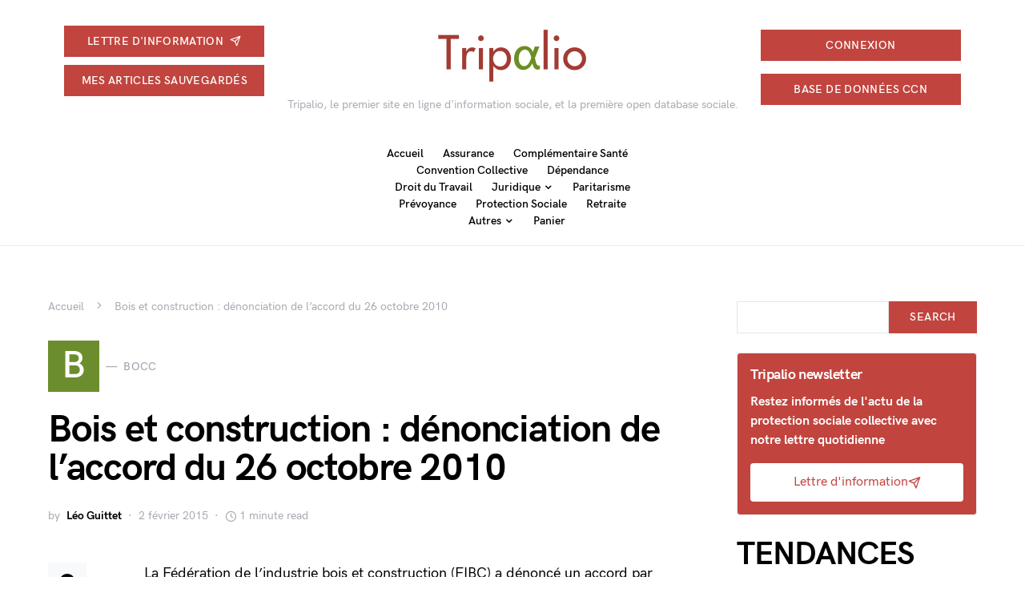

--- FILE ---
content_type: text/html; charset=UTF-8
request_url: https://presse.tripalio.fr/bois-et-construction-denonciation-de-laccord-du-26-octobre-2010-02-02-15/
body_size: 32853
content:
<!doctype html>
<html lang="fr-FR">
<head>
	<meta charset="UTF-8" />
	<meta name="viewport" content="width=device-width, initial-scale=1" />
	<link rel="profile" href="https://gmpg.org/xfn/11" />
	<meta name='robots' content='index, follow, max-image-preview:large, max-snippet:-1, max-video-preview:-1' />

	<!-- This site is optimized with the Yoast SEO plugin v26.6 - https://yoast.com/wordpress/plugins/seo/ -->
	<title>Bois et construction : dénonciation de l&#039;accord du 26 octobre 2010 - Tripalio</title>
	<link rel="canonical" href="https://presse.tripalio.fr/bois-et-construction-denonciation-de-laccord-du-26-octobre-2010-02-02-15/" />
	<meta property="og:locale" content="fr_FR" />
	<meta property="og:type" content="article" />
	<meta property="og:title" content="Bois et construction : dénonciation de l&#039;accord du 26 octobre 2010 - Tripalio" />
	<meta property="og:description" content="La Fédération de l’industrie bois et construction (FIBC) a dénoncé un accord par lettre publiée au Bulletin officiel&hellip;" />
	<meta property="og:url" content="https://presse.tripalio.fr/bois-et-construction-denonciation-de-laccord-du-26-octobre-2010-02-02-15/" />
	<meta property="og:site_name" content="Tripalio" />
	<meta property="article:published_time" content="2015-02-02T10:44:43+00:00" />
	<meta name="author" content="Léo Guittet" />
	<meta name="twitter:card" content="summary_large_image" />
	<meta name="twitter:creator" content="@https://twitter.com/Leo_Guittet" />
	<meta name="twitter:label1" content="Écrit par" />
	<meta name="twitter:data1" content="Léo Guittet" />
	<script type="application/ld+json" class="yoast-schema-graph">{"@context":"https://schema.org","@graph":[{"@type":"WebPage","@id":"https://presse.tripalio.fr/bois-et-construction-denonciation-de-laccord-du-26-octobre-2010-02-02-15/","url":"https://presse.tripalio.fr/bois-et-construction-denonciation-de-laccord-du-26-octobre-2010-02-02-15/","name":"Bois et construction : dénonciation de l'accord du 26 octobre 2010 - Tripalio","isPartOf":{"@id":"https://presse.tripalio.fr/#website"},"datePublished":"2015-02-02T10:44:43+00:00","author":{"@id":"https://presse.tripalio.fr/#/schema/person/f1bf30b3a58050eb4e908398609dda17"},"breadcrumb":{"@id":"https://presse.tripalio.fr/bois-et-construction-denonciation-de-laccord-du-26-octobre-2010-02-02-15/#breadcrumb"},"inLanguage":"fr-FR","potentialAction":[{"@type":"ReadAction","target":["https://presse.tripalio.fr/bois-et-construction-denonciation-de-laccord-du-26-octobre-2010-02-02-15/"]}]},{"@type":"BreadcrumbList","@id":"https://presse.tripalio.fr/bois-et-construction-denonciation-de-laccord-du-26-octobre-2010-02-02-15/#breadcrumb","itemListElement":[{"@type":"ListItem","position":1,"name":"Accueil","item":"https://presse.tripalio.fr/"},{"@type":"ListItem","position":2,"name":"Bois et construction : dénonciation de l&#8217;accord du 26 octobre 2010"}]},{"@type":"WebSite","@id":"https://presse.tripalio.fr/#website","url":"https://presse.tripalio.fr/","name":"Tripalio","description":"Tripalio, le premier site en ligne d&#039;information sociale, et la première open database sociale.","potentialAction":[{"@type":"SearchAction","target":{"@type":"EntryPoint","urlTemplate":"https://presse.tripalio.fr/?s={search_term_string}"},"query-input":{"@type":"PropertyValueSpecification","valueRequired":true,"valueName":"search_term_string"}}],"inLanguage":"fr-FR"},{"@type":"Person","@id":"https://presse.tripalio.fr/#/schema/person/f1bf30b3a58050eb4e908398609dda17","name":"Léo Guittet","image":{"@type":"ImageObject","inLanguage":"fr-FR","@id":"https://presse.tripalio.fr/#/schema/person/image/","url":"https://secure.gravatar.com/avatar/5b482399ad354b0ac7076c5b1762982d3865fc71bd2729e0bd6a56cb305a2ab7?s=96&d=mm&r=g","contentUrl":"https://secure.gravatar.com/avatar/5b482399ad354b0ac7076c5b1762982d3865fc71bd2729e0bd6a56cb305a2ab7?s=96&d=mm&r=g","caption":"Léo Guittet"},"sameAs":["https://www.linkedin.com/in/lo-guittet-0ab90283/","https://x.com/https://twitter.com/Leo_Guittet"],"url":"https://presse.tripalio.fr/author/sg4j17fxxkn/"}]}</script>
	<!-- / Yoast SEO plugin. -->


<link rel='dns-prefetch' href='//presse.tripalio.fr' />
<link rel='dns-prefetch' href='//plausible.io' />
<link rel="alternate" type="application/rss+xml" title="Tripalio &raquo; Flux" href="https://presse.tripalio.fr/feed/" />
<link rel="alternate" type="application/rss+xml" title="Tripalio &raquo; Flux des commentaires" href="https://presse.tripalio.fr/comments/feed/" />
<script id="wpp-js" src="https://presse.tripalio.fr/wp-content/plugins/wordpress-popular-posts/assets/js/wpp.min.js?ver=7.3.6" data-sampling="0" data-sampling-rate="100" data-api-url="https://presse.tripalio.fr/wp-json/wordpress-popular-posts" data-post-id="0" data-token="0a123aabe0" data-lang="0" data-debug="0"></script>
<link rel="alternate" title="oEmbed (JSON)" type="application/json+oembed" href="https://presse.tripalio.fr/wp-json/oembed/1.0/embed?url=https%3A%2F%2Fpresse.tripalio.fr%2Fbois-et-construction-denonciation-de-laccord-du-26-octobre-2010-02-02-15%2F" />
<link rel="alternate" title="oEmbed (XML)" type="text/xml+oembed" href="https://presse.tripalio.fr/wp-json/oembed/1.0/embed?url=https%3A%2F%2Fpresse.tripalio.fr%2Fbois-et-construction-denonciation-de-laccord-du-26-octobre-2010-02-02-15%2F&#038;format=xml" />
<style id='wp-img-auto-sizes-contain-inline-css'>
img:is([sizes=auto i],[sizes^="auto," i]){contain-intrinsic-size:3000px 1500px}
/*# sourceURL=wp-img-auto-sizes-contain-inline-css */
</style>
<link rel='alternate stylesheet' id='powerkit-icons-css' href='https://presse.tripalio.fr/wp-content/plugins/powerkit/assets/fonts/powerkit-icons.woff?ver=3.0.4' as='font' type='font/wof' crossorigin />
<link rel='stylesheet' id='powerkit-css' href='https://presse.tripalio.fr/wp-content/plugins/powerkit/assets/css/powerkit.css?ver=3.0.4' media='all' />
<style id='csco-theme-fonts-inline-css'>
@font-face {font-family: hg-grotesk;src: url('https://presse.tripalio.fr/wp-content/themes/squaretype/css/fonts/hg-grotesk-500.woff2') format('woff2'),url('https://presse.tripalio.fr/wp-content/themes/squaretype/css/fonts/hg-grotesk-500.woff') format('woff');font-weight: 500;font-display: swap;font-style: normal;}@font-face {font-family: hg-grotesk;src: url('https://presse.tripalio.fr/wp-content/themes/squaretype/css/fonts/hg-grotesk-600.woff2') format('woff2'),url('https://presse.tripalio.fr/wp-content/themes/squaretype/css/fonts/hg-grotesk-600.woff') format('woff');font-weight: 600;font-display: swap;font-style: normal;}@font-face {font-family: hg-grotesk;src: url('https://presse.tripalio.fr/wp-content/themes/squaretype/css/fonts/hg-grotesk-700.woff2') format('woff2'),url('https://presse.tripalio.fr/wp-content/themes/squaretype/css/fonts/hg-grotesk-700.woff') format('woff');font-weight: 700;font-display: swap;font-style: normal;}
/*# sourceURL=csco-theme-fonts-inline-css */
</style>
<style id='wp-emoji-styles-inline-css'>

	img.wp-smiley, img.emoji {
		display: inline !important;
		border: none !important;
		box-shadow: none !important;
		height: 1em !important;
		width: 1em !important;
		margin: 0 0.07em !important;
		vertical-align: -0.1em !important;
		background: none !important;
		padding: 0 !important;
	}
/*# sourceURL=wp-emoji-styles-inline-css */
</style>
<style id='wp-block-library-inline-css'>
:root{--wp-block-synced-color:#7a00df;--wp-block-synced-color--rgb:122,0,223;--wp-bound-block-color:var(--wp-block-synced-color);--wp-editor-canvas-background:#ddd;--wp-admin-theme-color:#007cba;--wp-admin-theme-color--rgb:0,124,186;--wp-admin-theme-color-darker-10:#006ba1;--wp-admin-theme-color-darker-10--rgb:0,107,160.5;--wp-admin-theme-color-darker-20:#005a87;--wp-admin-theme-color-darker-20--rgb:0,90,135;--wp-admin-border-width-focus:2px}@media (min-resolution:192dpi){:root{--wp-admin-border-width-focus:1.5px}}.wp-element-button{cursor:pointer}:root .has-very-light-gray-background-color{background-color:#eee}:root .has-very-dark-gray-background-color{background-color:#313131}:root .has-very-light-gray-color{color:#eee}:root .has-very-dark-gray-color{color:#313131}:root .has-vivid-green-cyan-to-vivid-cyan-blue-gradient-background{background:linear-gradient(135deg,#00d084,#0693e3)}:root .has-purple-crush-gradient-background{background:linear-gradient(135deg,#34e2e4,#4721fb 50%,#ab1dfe)}:root .has-hazy-dawn-gradient-background{background:linear-gradient(135deg,#faaca8,#dad0ec)}:root .has-subdued-olive-gradient-background{background:linear-gradient(135deg,#fafae1,#67a671)}:root .has-atomic-cream-gradient-background{background:linear-gradient(135deg,#fdd79a,#004a59)}:root .has-nightshade-gradient-background{background:linear-gradient(135deg,#330968,#31cdcf)}:root .has-midnight-gradient-background{background:linear-gradient(135deg,#020381,#2874fc)}:root{--wp--preset--font-size--normal:16px;--wp--preset--font-size--huge:42px}.has-regular-font-size{font-size:1em}.has-larger-font-size{font-size:2.625em}.has-normal-font-size{font-size:var(--wp--preset--font-size--normal)}.has-huge-font-size{font-size:var(--wp--preset--font-size--huge)}.has-text-align-center{text-align:center}.has-text-align-left{text-align:left}.has-text-align-right{text-align:right}.has-fit-text{white-space:nowrap!important}#end-resizable-editor-section{display:none}.aligncenter{clear:both}.items-justified-left{justify-content:flex-start}.items-justified-center{justify-content:center}.items-justified-right{justify-content:flex-end}.items-justified-space-between{justify-content:space-between}.screen-reader-text{border:0;clip-path:inset(50%);height:1px;margin:-1px;overflow:hidden;padding:0;position:absolute;width:1px;word-wrap:normal!important}.screen-reader-text:focus{background-color:#ddd;clip-path:none;color:#444;display:block;font-size:1em;height:auto;left:5px;line-height:normal;padding:15px 23px 14px;text-decoration:none;top:5px;width:auto;z-index:100000}html :where(.has-border-color){border-style:solid}html :where([style*=border-top-color]){border-top-style:solid}html :where([style*=border-right-color]){border-right-style:solid}html :where([style*=border-bottom-color]){border-bottom-style:solid}html :where([style*=border-left-color]){border-left-style:solid}html :where([style*=border-width]){border-style:solid}html :where([style*=border-top-width]){border-top-style:solid}html :where([style*=border-right-width]){border-right-style:solid}html :where([style*=border-bottom-width]){border-bottom-style:solid}html :where([style*=border-left-width]){border-left-style:solid}html :where(img[class*=wp-image-]){height:auto;max-width:100%}:where(figure){margin:0 0 1em}html :where(.is-position-sticky){--wp-admin--admin-bar--position-offset:var(--wp-admin--admin-bar--height,0px)}@media screen and (max-width:600px){html :where(.is-position-sticky){--wp-admin--admin-bar--position-offset:0px}}

/*# sourceURL=wp-block-library-inline-css */
</style><style id='wp-block-heading-inline-css'>
h1:where(.wp-block-heading).has-background,h2:where(.wp-block-heading).has-background,h3:where(.wp-block-heading).has-background,h4:where(.wp-block-heading).has-background,h5:where(.wp-block-heading).has-background,h6:where(.wp-block-heading).has-background{padding:1.25em 2.375em}h1.has-text-align-left[style*=writing-mode]:where([style*=vertical-lr]),h1.has-text-align-right[style*=writing-mode]:where([style*=vertical-rl]),h2.has-text-align-left[style*=writing-mode]:where([style*=vertical-lr]),h2.has-text-align-right[style*=writing-mode]:where([style*=vertical-rl]),h3.has-text-align-left[style*=writing-mode]:where([style*=vertical-lr]),h3.has-text-align-right[style*=writing-mode]:where([style*=vertical-rl]),h4.has-text-align-left[style*=writing-mode]:where([style*=vertical-lr]),h4.has-text-align-right[style*=writing-mode]:where([style*=vertical-rl]),h5.has-text-align-left[style*=writing-mode]:where([style*=vertical-lr]),h5.has-text-align-right[style*=writing-mode]:where([style*=vertical-rl]),h6.has-text-align-left[style*=writing-mode]:where([style*=vertical-lr]),h6.has-text-align-right[style*=writing-mode]:where([style*=vertical-rl]){rotate:180deg}
/*# sourceURL=https://presse.tripalio.fr/wp-includes/blocks/heading/style.min.css */
</style>
<style id='wp-block-paragraph-inline-css'>
.is-small-text{font-size:.875em}.is-regular-text{font-size:1em}.is-large-text{font-size:2.25em}.is-larger-text{font-size:3em}.has-drop-cap:not(:focus):first-letter{float:left;font-size:8.4em;font-style:normal;font-weight:100;line-height:.68;margin:.05em .1em 0 0;text-transform:uppercase}body.rtl .has-drop-cap:not(:focus):first-letter{float:none;margin-left:.1em}p.has-drop-cap.has-background{overflow:hidden}:root :where(p.has-background){padding:1.25em 2.375em}:where(p.has-text-color:not(.has-link-color)) a{color:inherit}p.has-text-align-left[style*="writing-mode:vertical-lr"],p.has-text-align-right[style*="writing-mode:vertical-rl"]{rotate:180deg}
/*# sourceURL=https://presse.tripalio.fr/wp-includes/blocks/paragraph/style.min.css */
</style>
<link rel='stylesheet' id='wc-blocks-style-css' href='https://presse.tripalio.fr/wp-content/plugins/woocommerce/assets/client/blocks/wc-blocks.css?ver=wc-10.4.3' media='all' />
<style id='global-styles-inline-css'>
:root{--wp--preset--aspect-ratio--square: 1;--wp--preset--aspect-ratio--4-3: 4/3;--wp--preset--aspect-ratio--3-4: 3/4;--wp--preset--aspect-ratio--3-2: 3/2;--wp--preset--aspect-ratio--2-3: 2/3;--wp--preset--aspect-ratio--16-9: 16/9;--wp--preset--aspect-ratio--9-16: 9/16;--wp--preset--color--black: #000000;--wp--preset--color--cyan-bluish-gray: #abb8c3;--wp--preset--color--white: #FFFFFF;--wp--preset--color--pale-pink: #f78da7;--wp--preset--color--vivid-red: #ce2e2e;--wp--preset--color--luminous-vivid-orange: #ff6900;--wp--preset--color--luminous-vivid-amber: #fcb902;--wp--preset--color--light-green-cyan: #7bdcb5;--wp--preset--color--vivid-green-cyan: #01d083;--wp--preset--color--pale-cyan-blue: #8ed1fc;--wp--preset--color--vivid-cyan-blue: #0693e3;--wp--preset--color--vivid-purple: #9b51e0;--wp--preset--color--secondary: #818181;--wp--preset--color--gray-50: #f8f9fa;--wp--preset--color--gray-100: #f8f9fb;--wp--preset--color--gray-200: #e9ecef;--wp--preset--gradient--vivid-cyan-blue-to-vivid-purple: linear-gradient(135deg,rgb(6,147,227) 0%,rgb(155,81,224) 100%);--wp--preset--gradient--light-green-cyan-to-vivid-green-cyan: linear-gradient(135deg,rgb(122,220,180) 0%,rgb(0,208,130) 100%);--wp--preset--gradient--luminous-vivid-amber-to-luminous-vivid-orange: linear-gradient(135deg,rgb(252,185,0) 0%,rgb(255,105,0) 100%);--wp--preset--gradient--luminous-vivid-orange-to-vivid-red: linear-gradient(135deg,rgb(255,105,0) 0%,rgb(207,46,46) 100%);--wp--preset--gradient--very-light-gray-to-cyan-bluish-gray: linear-gradient(135deg,rgb(238,238,238) 0%,rgb(169,184,195) 100%);--wp--preset--gradient--cool-to-warm-spectrum: linear-gradient(135deg,rgb(74,234,220) 0%,rgb(151,120,209) 20%,rgb(207,42,186) 40%,rgb(238,44,130) 60%,rgb(251,105,98) 80%,rgb(254,248,76) 100%);--wp--preset--gradient--blush-light-purple: linear-gradient(135deg,rgb(255,206,236) 0%,rgb(152,150,240) 100%);--wp--preset--gradient--blush-bordeaux: linear-gradient(135deg,rgb(254,205,165) 0%,rgb(254,45,45) 50%,rgb(107,0,62) 100%);--wp--preset--gradient--luminous-dusk: linear-gradient(135deg,rgb(255,203,112) 0%,rgb(199,81,192) 50%,rgb(65,88,208) 100%);--wp--preset--gradient--pale-ocean: linear-gradient(135deg,rgb(255,245,203) 0%,rgb(182,227,212) 50%,rgb(51,167,181) 100%);--wp--preset--gradient--electric-grass: linear-gradient(135deg,rgb(202,248,128) 0%,rgb(113,206,126) 100%);--wp--preset--gradient--midnight: linear-gradient(135deg,rgb(2,3,129) 0%,rgb(40,116,252) 100%);--wp--preset--font-size--small: 13px;--wp--preset--font-size--medium: 20px;--wp--preset--font-size--large: 36px;--wp--preset--font-size--x-large: 42px;--wp--preset--spacing--20: 0.44rem;--wp--preset--spacing--30: 0.67rem;--wp--preset--spacing--40: 1rem;--wp--preset--spacing--50: 1.5rem;--wp--preset--spacing--60: 2.25rem;--wp--preset--spacing--70: 3.38rem;--wp--preset--spacing--80: 5.06rem;--wp--preset--shadow--natural: 6px 6px 9px rgba(0, 0, 0, 0.2);--wp--preset--shadow--deep: 12px 12px 50px rgba(0, 0, 0, 0.4);--wp--preset--shadow--sharp: 6px 6px 0px rgba(0, 0, 0, 0.2);--wp--preset--shadow--outlined: 6px 6px 0px -3px rgb(255, 255, 255), 6px 6px rgb(0, 0, 0);--wp--preset--shadow--crisp: 6px 6px 0px rgb(0, 0, 0);}:where(.is-layout-flex){gap: 0.5em;}:where(.is-layout-grid){gap: 0.5em;}body .is-layout-flex{display: flex;}.is-layout-flex{flex-wrap: wrap;align-items: center;}.is-layout-flex > :is(*, div){margin: 0;}body .is-layout-grid{display: grid;}.is-layout-grid > :is(*, div){margin: 0;}:where(.wp-block-columns.is-layout-flex){gap: 2em;}:where(.wp-block-columns.is-layout-grid){gap: 2em;}:where(.wp-block-post-template.is-layout-flex){gap: 1.25em;}:where(.wp-block-post-template.is-layout-grid){gap: 1.25em;}.has-black-color{color: var(--wp--preset--color--black) !important;}.has-cyan-bluish-gray-color{color: var(--wp--preset--color--cyan-bluish-gray) !important;}.has-white-color{color: var(--wp--preset--color--white) !important;}.has-pale-pink-color{color: var(--wp--preset--color--pale-pink) !important;}.has-vivid-red-color{color: var(--wp--preset--color--vivid-red) !important;}.has-luminous-vivid-orange-color{color: var(--wp--preset--color--luminous-vivid-orange) !important;}.has-luminous-vivid-amber-color{color: var(--wp--preset--color--luminous-vivid-amber) !important;}.has-light-green-cyan-color{color: var(--wp--preset--color--light-green-cyan) !important;}.has-vivid-green-cyan-color{color: var(--wp--preset--color--vivid-green-cyan) !important;}.has-pale-cyan-blue-color{color: var(--wp--preset--color--pale-cyan-blue) !important;}.has-vivid-cyan-blue-color{color: var(--wp--preset--color--vivid-cyan-blue) !important;}.has-vivid-purple-color{color: var(--wp--preset--color--vivid-purple) !important;}.has-black-background-color{background-color: var(--wp--preset--color--black) !important;}.has-cyan-bluish-gray-background-color{background-color: var(--wp--preset--color--cyan-bluish-gray) !important;}.has-white-background-color{background-color: var(--wp--preset--color--white) !important;}.has-pale-pink-background-color{background-color: var(--wp--preset--color--pale-pink) !important;}.has-vivid-red-background-color{background-color: var(--wp--preset--color--vivid-red) !important;}.has-luminous-vivid-orange-background-color{background-color: var(--wp--preset--color--luminous-vivid-orange) !important;}.has-luminous-vivid-amber-background-color{background-color: var(--wp--preset--color--luminous-vivid-amber) !important;}.has-light-green-cyan-background-color{background-color: var(--wp--preset--color--light-green-cyan) !important;}.has-vivid-green-cyan-background-color{background-color: var(--wp--preset--color--vivid-green-cyan) !important;}.has-pale-cyan-blue-background-color{background-color: var(--wp--preset--color--pale-cyan-blue) !important;}.has-vivid-cyan-blue-background-color{background-color: var(--wp--preset--color--vivid-cyan-blue) !important;}.has-vivid-purple-background-color{background-color: var(--wp--preset--color--vivid-purple) !important;}.has-black-border-color{border-color: var(--wp--preset--color--black) !important;}.has-cyan-bluish-gray-border-color{border-color: var(--wp--preset--color--cyan-bluish-gray) !important;}.has-white-border-color{border-color: var(--wp--preset--color--white) !important;}.has-pale-pink-border-color{border-color: var(--wp--preset--color--pale-pink) !important;}.has-vivid-red-border-color{border-color: var(--wp--preset--color--vivid-red) !important;}.has-luminous-vivid-orange-border-color{border-color: var(--wp--preset--color--luminous-vivid-orange) !important;}.has-luminous-vivid-amber-border-color{border-color: var(--wp--preset--color--luminous-vivid-amber) !important;}.has-light-green-cyan-border-color{border-color: var(--wp--preset--color--light-green-cyan) !important;}.has-vivid-green-cyan-border-color{border-color: var(--wp--preset--color--vivid-green-cyan) !important;}.has-pale-cyan-blue-border-color{border-color: var(--wp--preset--color--pale-cyan-blue) !important;}.has-vivid-cyan-blue-border-color{border-color: var(--wp--preset--color--vivid-cyan-blue) !important;}.has-vivid-purple-border-color{border-color: var(--wp--preset--color--vivid-purple) !important;}.has-vivid-cyan-blue-to-vivid-purple-gradient-background{background: var(--wp--preset--gradient--vivid-cyan-blue-to-vivid-purple) !important;}.has-light-green-cyan-to-vivid-green-cyan-gradient-background{background: var(--wp--preset--gradient--light-green-cyan-to-vivid-green-cyan) !important;}.has-luminous-vivid-amber-to-luminous-vivid-orange-gradient-background{background: var(--wp--preset--gradient--luminous-vivid-amber-to-luminous-vivid-orange) !important;}.has-luminous-vivid-orange-to-vivid-red-gradient-background{background: var(--wp--preset--gradient--luminous-vivid-orange-to-vivid-red) !important;}.has-very-light-gray-to-cyan-bluish-gray-gradient-background{background: var(--wp--preset--gradient--very-light-gray-to-cyan-bluish-gray) !important;}.has-cool-to-warm-spectrum-gradient-background{background: var(--wp--preset--gradient--cool-to-warm-spectrum) !important;}.has-blush-light-purple-gradient-background{background: var(--wp--preset--gradient--blush-light-purple) !important;}.has-blush-bordeaux-gradient-background{background: var(--wp--preset--gradient--blush-bordeaux) !important;}.has-luminous-dusk-gradient-background{background: var(--wp--preset--gradient--luminous-dusk) !important;}.has-pale-ocean-gradient-background{background: var(--wp--preset--gradient--pale-ocean) !important;}.has-electric-grass-gradient-background{background: var(--wp--preset--gradient--electric-grass) !important;}.has-midnight-gradient-background{background: var(--wp--preset--gradient--midnight) !important;}.has-small-font-size{font-size: var(--wp--preset--font-size--small) !important;}.has-medium-font-size{font-size: var(--wp--preset--font-size--medium) !important;}.has-large-font-size{font-size: var(--wp--preset--font-size--large) !important;}.has-x-large-font-size{font-size: var(--wp--preset--font-size--x-large) !important;}
/*# sourceURL=global-styles-inline-css */
</style>

<style id='classic-theme-styles-inline-css'>
/*! This file is auto-generated */
.wp-block-button__link{color:#fff;background-color:#32373c;border-radius:9999px;box-shadow:none;text-decoration:none;padding:calc(.667em + 2px) calc(1.333em + 2px);font-size:1.125em}.wp-block-file__button{background:#32373c;color:#fff;text-decoration:none}
/*# sourceURL=/wp-includes/css/classic-themes.min.css */
</style>
<link rel='stylesheet' id='article-home-css' href='https://presse.tripalio.fr/wp-content/plugins/article-home-rubrash/includes/../assets/css/article-home.css?ver=6.9' media='all' />
<link rel='stylesheet' id='awesome-notifications-css' href='https://presse.tripalio.fr/wp-content/plugins/cbxwpbookmark/assets/vendors/awesome-notifications/style.css?ver=2.0.6' media='all' />
<link rel='stylesheet' id='cbxwpbookmarkpublic-css-css' href='https://presse.tripalio.fr/wp-content/plugins/cbxwpbookmark/assets/css/cbxwpbookmark-public.css?ver=2.0.6' media='all' />
<link rel='stylesheet' id='rubrash-widgets-css' href='https://presse.tripalio.fr/wp-content/plugins/pluginRubrash/assets/css/widgets.css?ver=1.0.0' media='all' />
<link rel='stylesheet' id='powerkit-author-box-css' href='https://presse.tripalio.fr/wp-content/plugins/powerkit/modules/author-box/public/css/public-powerkit-author-box.css?ver=3.0.4' media='all' />
<link rel='stylesheet' id='powerkit-basic-elements-css' href='https://presse.tripalio.fr/wp-content/plugins/powerkit/modules/basic-elements/public/css/public-powerkit-basic-elements.css?ver=3.0.4' media='screen' />
<link rel='stylesheet' id='powerkit-coming-soon-css' href='https://presse.tripalio.fr/wp-content/plugins/powerkit/modules/coming-soon/public/css/public-powerkit-coming-soon.css?ver=3.0.4' media='all' />
<link rel='stylesheet' id='powerkit-content-formatting-css' href='https://presse.tripalio.fr/wp-content/plugins/powerkit/modules/content-formatting/public/css/public-powerkit-content-formatting.css?ver=3.0.4' media='all' />
<link rel='stylesheet' id='powerkit-сontributors-css' href='https://presse.tripalio.fr/wp-content/plugins/powerkit/modules/contributors/public/css/public-powerkit-contributors.css?ver=3.0.4' media='all' />
<link rel='stylesheet' id='powerkit-facebook-css' href='https://presse.tripalio.fr/wp-content/plugins/powerkit/modules/facebook/public/css/public-powerkit-facebook.css?ver=3.0.4' media='all' />
<link rel='stylesheet' id='powerkit-featured-categories-css' href='https://presse.tripalio.fr/wp-content/plugins/powerkit/modules/featured-categories/public/css/public-powerkit-featured-categories.css?ver=3.0.4' media='all' />
<link rel='stylesheet' id='powerkit-inline-posts-css' href='https://presse.tripalio.fr/wp-content/plugins/powerkit/modules/inline-posts/public/css/public-powerkit-inline-posts.css?ver=3.0.4' media='all' />
<link rel='stylesheet' id='powerkit-instagram-css' href='https://presse.tripalio.fr/wp-content/plugins/powerkit/modules/instagram/public/css/public-powerkit-instagram.css?ver=3.0.4' media='all' />
<link rel='stylesheet' id='powerkit-justified-gallery-css' href='https://presse.tripalio.fr/wp-content/plugins/powerkit/modules/justified-gallery/public/css/public-powerkit-justified-gallery.css?ver=3.0.4' media='all' />
<link rel='stylesheet' id='glightbox-css' href='https://presse.tripalio.fr/wp-content/plugins/powerkit/modules/lightbox/public/css/glightbox.min.css?ver=3.0.4' media='all' />
<link rel='stylesheet' id='powerkit-lightbox-css' href='https://presse.tripalio.fr/wp-content/plugins/powerkit/modules/lightbox/public/css/public-powerkit-lightbox.css?ver=3.0.4' media='all' />
<link rel='stylesheet' id='powerkit-opt-in-forms-css' href='https://presse.tripalio.fr/wp-content/plugins/powerkit/modules/opt-in-forms/public/css/public-powerkit-opt-in-forms.css?ver=3.0.4' media='all' />
<link rel='stylesheet' id='powerkit-pinterest-css' href='https://presse.tripalio.fr/wp-content/plugins/powerkit/modules/pinterest/public/css/public-powerkit-pinterest.css?ver=3.0.4' media='all' />
<link rel='stylesheet' id='powerkit-scroll-to-top-css' href='https://presse.tripalio.fr/wp-content/plugins/powerkit/modules/scroll-to-top/public/css/public-powerkit-scroll-to-top.css?ver=3.0.4' media='all' />
<link rel='stylesheet' id='powerkit-share-buttons-css' href='https://presse.tripalio.fr/wp-content/plugins/powerkit/modules/share-buttons/public/css/public-powerkit-share-buttons.css?ver=3.0.4' media='all' />
<link rel='stylesheet' id='powerkit-slider-gallery-css' href='https://presse.tripalio.fr/wp-content/plugins/powerkit/modules/slider-gallery/public/css/public-powerkit-slider-gallery.css?ver=3.0.4' media='all' />
<link rel='stylesheet' id='powerkit-social-links-css' href='https://presse.tripalio.fr/wp-content/plugins/powerkit/modules/social-links/public/css/public-powerkit-social-links.css?ver=3.0.4' media='all' />
<link rel='stylesheet' id='powerkit-table-of-contents-css' href='https://presse.tripalio.fr/wp-content/plugins/powerkit/modules/table-of-contents/public/css/public-powerkit-table-of-contents.css?ver=3.0.4' media='all' />
<link rel='stylesheet' id='powerkit-twitter-css' href='https://presse.tripalio.fr/wp-content/plugins/powerkit/modules/twitter/public/css/public-powerkit-twitter.css?ver=3.0.4' media='all' />
<link rel='stylesheet' id='powerkit-widget-about-css' href='https://presse.tripalio.fr/wp-content/plugins/powerkit/modules/widget-about/public/css/public-powerkit-widget-about.css?ver=3.0.4' media='all' />
<link rel='stylesheet' id='pub-css' href='https://presse.tripalio.fr/wp-content/plugins/pub-rubrash/includes/../assets/css/pub.css?ver=6.9' media='all' />
<link rel='stylesheet' id='tripalio_video_style-css' href='https://presse.tripalio.fr/wp-content/plugins/tripalio-video/assets/css/style.css?ver=1.0.1' media='all' />
<link rel='stylesheet' id='woocommerce-layout-css' href='https://presse.tripalio.fr/wp-content/plugins/woocommerce/assets/css/woocommerce-layout.css?ver=10.4.3' media='all' />
<link rel='stylesheet' id='woocommerce-smallscreen-css' href='https://presse.tripalio.fr/wp-content/plugins/woocommerce/assets/css/woocommerce-smallscreen.css?ver=10.4.3' media='only screen and (max-width: 768px)' />
<link rel='stylesheet' id='woocommerce-general-css' href='https://presse.tripalio.fr/wp-content/plugins/woocommerce/assets/css/woocommerce.css?ver=10.4.3' media='all' />
<style id='woocommerce-inline-inline-css'>
.woocommerce form .form-row .required { visibility: visible; }
/*# sourceURL=woocommerce-inline-inline-css */
</style>
<link rel='stylesheet' id='tripalio-paywall-css' href='https://presse.tripalio.fr/wp-content/plugins/tripalio-paywall/assets/css/paywall.css?ver=1.0.0' media='all' />
<link rel='stylesheet' id='wordpress-popular-posts-css-css' href='https://presse.tripalio.fr/wp-content/plugins/wordpress-popular-posts/assets/css/wpp.css?ver=7.3.6' media='all' />
<link rel='stylesheet' id='csco-styles-css' href='https://presse.tripalio.fr/wp-content/themes/squaretype/style.css?ver=3.0.9' media='all' />
<style id='csco-styles-inline-css'>
.searchwp-live-search-no-min-chars:after { content: "Continue typing" }
/*# sourceURL=csco-styles-inline-css */
</style>
<link rel='stylesheet' id='csco_css_wc-css' href='https://presse.tripalio.fr/wp-content/themes/squaretype/css/woocommerce.css?ver=1.0.2' media='all' />
<link rel='stylesheet' id='csco_child_css-css' href='https://presse.tripalio.fr/wp-content/themes/squaretype-child/style.css?ver=1.0.2' media='all' />
<script defer data-domain='presse.tripalio.fr' data-api='https://plausible.io/api/event' data-cfasync='false' src="https://plausible.io/js/plausible.outbound-links.file-downloads.pageview-props.js?ver=2.5.0" id="plausible-analytics-js"></script>
<script id="plausible-analytics-js-after">
window.plausible = window.plausible || function() { (window.plausible.q = window.plausible.q || []).push(arguments) }
//# sourceURL=plausible-analytics-js-after
</script>
<script id="plausible-form-submit-integration-js-extra">
var plausible_analytics_i18n = {"form_completions":"WP Form Completions"};
//# sourceURL=plausible-form-submit-integration-js-extra
</script>
<script src="https://presse.tripalio.fr/wp-content/plugins/plausible-analytics/assets/dist/js/plausible-form-submit-integration.js?ver=1765405174" id="plausible-form-submit-integration-js"></script>
<script src="https://presse.tripalio.fr/wp-includes/js/jquery/jquery.min.js?ver=3.7.1" id="jquery-core-js"></script>
<script src="https://presse.tripalio.fr/wp-includes/js/jquery/jquery-migrate.min.js?ver=3.4.1" id="jquery-migrate-js"></script>
<script src="https://presse.tripalio.fr/wp-content/plugins/woocommerce/assets/js/jquery-blockui/jquery.blockUI.min.js?ver=2.7.0-wc.10.4.3" id="wc-jquery-blockui-js" defer data-wp-strategy="defer"></script>
<script id="wc-add-to-cart-js-extra">
var wc_add_to_cart_params = {"ajax_url":"/wp-admin/admin-ajax.php","wc_ajax_url":"/?wc-ajax=%%endpoint%%","i18n_view_cart":"Voir le panier","cart_url":"https://presse.tripalio.fr/panier/","is_cart":"","cart_redirect_after_add":"no"};
//# sourceURL=wc-add-to-cart-js-extra
</script>
<script src="https://presse.tripalio.fr/wp-content/plugins/woocommerce/assets/js/frontend/add-to-cart.min.js?ver=10.4.3" id="wc-add-to-cart-js" defer data-wp-strategy="defer"></script>
<script src="https://presse.tripalio.fr/wp-content/plugins/woocommerce/assets/js/js-cookie/js.cookie.min.js?ver=2.1.4-wc.10.4.3" id="wc-js-cookie-js" defer data-wp-strategy="defer"></script>
<script id="woocommerce-js-extra">
var woocommerce_params = {"ajax_url":"/wp-admin/admin-ajax.php","wc_ajax_url":"/?wc-ajax=%%endpoint%%","i18n_password_show":"Show password","i18n_password_hide":"Hide password"};
//# sourceURL=woocommerce-js-extra
</script>
<script src="https://presse.tripalio.fr/wp-content/plugins/woocommerce/assets/js/frontend/woocommerce.min.js?ver=10.4.3" id="woocommerce-js" defer data-wp-strategy="defer"></script>
<link rel="https://api.w.org/" href="https://presse.tripalio.fr/wp-json/" /><link rel="alternate" title="JSON" type="application/json" href="https://presse.tripalio.fr/wp-json/wp/v2/posts/308857" /><link rel="EditURI" type="application/rsd+xml" title="RSD" href="https://presse.tripalio.fr/xmlrpc.php?rsd" />
<meta name="generator" content="WordPress 6.9" />
<meta name="generator" content="WooCommerce 10.4.3" />
<link rel='shortlink' href='https://presse.tripalio.fr/?p=308857' />
            <style id="wpp-loading-animation-styles">@-webkit-keyframes bgslide{from{background-position-x:0}to{background-position-x:-200%}}@keyframes bgslide{from{background-position-x:0}to{background-position-x:-200%}}.wpp-widget-block-placeholder,.wpp-shortcode-placeholder{margin:0 auto;width:60px;height:3px;background:#dd3737;background:linear-gradient(90deg,#dd3737 0%,#571313 10%,#dd3737 100%);background-size:200% auto;border-radius:3px;-webkit-animation:bgslide 1s infinite linear;animation:bgslide 1s infinite linear}</style>
            	<noscript><style>.woocommerce-product-gallery{ opacity: 1 !important; }</style></noscript>
	<link rel="icon" href="https://presse.tripalio.fr/wp-content/uploads/2021/04/cropped-tripalio_icon-32x32.png" sizes="32x32" />
<link rel="icon" href="https://presse.tripalio.fr/wp-content/uploads/2021/04/cropped-tripalio_icon-192x192.png" sizes="192x192" />
<link rel="apple-touch-icon" href="https://presse.tripalio.fr/wp-content/uploads/2021/04/cropped-tripalio_icon-180x180.png" />
<meta name="msapplication-TileImage" content="https://presse.tripalio.fr/wp-content/uploads/2021/04/cropped-tripalio_icon-270x270.png" />
		<style id="wp-custom-css">
			/*--------------------------------------------------------------
# Class Costum by Rubrash
--------------------------------------------------------------*/
@media (min-width: 1370px) {
	.cs-container {
		max-width: 1605px;
	}
}

.container-section {
	display: flex;
	flex-direction : row;
	flex-wrap: wrap;
}

.border-cat {
	border: 1px solid rgba(255, 255, 255, 0);
	border-radius: 0.2rem;
	background-color: #C1443E;
	width: fit-content;
	max-width: 1024px;
	margin-bottom: 2rem!important;
	margin: 0 auto;
}

.border-cat:hover  {
	background-color: #9f2a24;
}

.title-cat {
	text-transform: uppercase;
	color: white;
	margin: 0;
	text-align: -webkit-center;
	padding: 1rem 2rem;
	border-radius:initial;
}

.title-cat-image {
	text-transform: uppercase;
	color: white;
	margin: 0;
	padding: 1rem;
}

.image-banner {
	margin-top: 2rem;
	height: 400px;
	background-position: center;
	background-repeat: no-repeat;
	background-size: cover;
}

.pk-pin-it-container {
	display: flex!important;;
	justify-content: center!important;;
}

.pk-lightbox-container {
	width: 35% !important;
	margin: auto;
}
.img .pk-pin-it-ready {
	width: 400px!important;
}

.pk-pin-it-container .pk-pin-it-ready {
	width: 100%!important;
}

.entry-content-wrap {
	flex: none!important;
	max-width: none!important;
}

.cs-bg-dark {
	background: #6C8D2D!important;
}

.card-article {
	position: relative;
	width: 33.3333333333%;
	border: 1px solid #e9ecef;
	padding: 40px;
	margin-top: -1px;
	margin-left: -1px;
	-webkit-transition: 0.2s;
	transition: 0.2s;
	background: #fff;
}

button, .button, .submit, .search-submit, .link-arrow{
	background: #C1443E!important;
}

.card-article:hover {
	-webkit-box-shadow: 0 0 40px 0 rgba(0, 0, 0, 0.075);
	box-shadow: 0 0 40px 0 rgba(0, 0, 0, 0.075);
	z-index: 1;
}

.navbar-toggle-offcanvas {
	background: none!important;
}

.toggle-offcanvas {
	background: none!important;
}

.toggle-search {
	background: none!important;
}

.widget {
	margin-bottom: 1.5em;
}

.container-nl .text-nl {
	font-size: 1em;
}


.widget_search {
	margin-top: 5px;
}

@media (max-width: 1400px) {
	.container-section {
		flex-direction : column;
	}
	.card-article {
		width: 100%;
	}
}

.entry-content h4 {
	margin-left: 10px;
	margin-right: 10px;
}

#menu-main-menu-1 {
	padding-right: 11%;
}

.arrow {
	border: solid white;
	border-width: 0 1px 1px 0;
	display: inline-block;
	padding: 5px;
}

.entry-content {
	max-width: none!important;
}

.right {
	transform: rotate(-45deg);
	-webkit-transform: rotate(-45deg);
}

.left {
	transform: rotate(135deg);
	-webkit-transform: rotate(135deg);
}

.container-admin-button-arrow {
	margin-left: auto;
	margin-right: auto;
	margin-top: 1%;
	width: 6em;
}

#menu-main-menu-1 {
	padding-right: 0!important;
}

.footer__nav {
  display: flex;
	flex-flow: row wrap;
	padding: 0;
}

.footer__nav > * {
  flex: 1 50%;
  margin-right: 1.25em;
}

.nav__ul {
	padding: 0;
}

.nav__title {
	margin-top: 2em;
}

.nav__ul a {
  color: #999;
	list-style-type: none;
}

.nav__ul--extra {
  column-count: 2;
  column-gap: 1.25em;
}

@media screen and (min-width: 24.375em) {
  .legal .legal__links {
    margin-left: auto;
  }
}

ul {
	list-style-type: none;
}

@media screen and (min-width: 40.375em) {
  .footer__nav > * {
    flex: 1;
  }
  
  .nav__item--extra {
    flex-grow: 2;
		list-style-type: none;
  }
  
  .footer__addr {
    flex: 1 0px;
		list-style-type: none;
  }
  
  .footer__nav {
    flex: 2 0px;
		list-style-type: none;
  }
}

.section-hero {
	margin-top: 1%;
}

.cs-hero-layout {
	margin-right: 40px;
}

.image-banner-promo-db {
	height: -webkit-fill-available;
	padding: 20px;
}
.description-hero-right {
	color: white;
	max-width: 95%;
}

	.button-hero-section-right {
			padding: 0.75rem 2rem;
    	padding-top: 0.75rem;
    	padding-right: 2rem;
   		padding-bottom: 0.75rem;
   	 	padding-left: 2rem;
	}



@media (min-width: 600px) {
	.image-banner-promo-db {
    width: 500px;
		}
}


@media (min-width: 720px){
	.image-banner-promo-db {
		width: 680px;
	}
}

@media (min-width: 1020px) {
	.image-banner-promo-db {
    width: 980px;
	}
}

@media (min-width: 1200px) {
	.image-banner-promo-db {
    width: 1205px;
	}
}


@media (min-width: 1600px) {
		.image-banner-promo-db {
   			width: 1025px;
		}
			.container-promo-bdd {
			 	margin-top: 0; 
			 	margin-left: 0; 
			 	margin-right: 0;
				padding-left: 60px;
		}
		.description-hero-right {
				z-index: 99;
				max-width: 260px;
				word-wrap: break-word;
		}
		.button-hero-section-right{
				margin: 10%;
		}
		.image-banner-promo-db{
				height: 100%;
		}
}

@media screen and (max-width: 1600px) {
   .section-hero {
 			display: flex;
  		flex-direction: column;
  		justify-content: center;
			align-items: center;
			height: auto;
   }
	.description-hero-right {
			word-wrap: break-word;
			color: white;
			margin: 10px;
	}
	.button-hero-section-right{
 			margin: 29px;
			position: absolute;
	}
	.container-promo-bdd {
			margin: 20px;
	}
	.button-hero-content {
			display: flex;
			justify-content: center;
	}
	.image-banner-promo-db {
		padding-bottom: 100px
	}
}

@media screen and (min-width: 1600px) {
	.image-banner-promo-db, .description-hero-right {
    overflow: hidden;
    position: relative;
    width: 100%;
	}
	.button-hero-section-right {
			padding: 0.75rem 2rem;
			margin: 50px;
	}
	.button-hero-content {
    height: 100%;
    width: 100%;
    position: absolute;
    right: 0;
    top: 0;
		display: flex;
    align-items: flex-end;
    justify-content: center;
	}
}

/* The slider: */
.slider-cat{
    max-width: 100%;
    position: relative;
    margin: auto;
}
/* The picture is scaled in relation to the parent element: */
.slider-cat .item-cat img {
    /* The element is resized to fill the block and maintain proportions: */
    object-fit: cover;
    width: 100%;
    height: 300px;
}
/* Back and forward buttons: */
.slider-cat .previous-cat, .slider-cat .next-cat {
    cursor: pointer;
    position: absolute;
    top: 50%;
    width: auto;
    margin-top: -22px;
    padding: 30px;
    color: black;
    font-weight: bold;
    font-size: 35px;
    transition: 0.6s ease;
    border-radius: 0 3px 3px 0;
		z-index: 100;
	background-color: rgba(0, 0, 0, 0.4);
}
.slider-cat .next-cat {
    right: 0;
    border-radius: 3px 0 0 3px;
}

label.mailpoet_checkbox_label>a {
  text-decoration: underline;
	opacity: 1;
  transition: 0.3s;
}

label.mailpoet_checkbox_label>a:hover{
    opacity: 0.7;
}
.leaky-paywall-pay-per-cost-block {
	box-shadow: 0 0 0.5em 0.25em rgb(0 0 0 / 13%);
    padding: 1.375em;
    border: .3em solid #FFFFFF;
    -webkit-border-radius: .5em;
    -moz-border-radius: .5em;
    border-radius: .5em;
    background-color: #e3e3e3;
    color: #333333;
    font-size: 1em;
    line-height: 1.625;
}

.leaky-paywall-pay-per-post-purchase-link {
	font-weight: bold;
	transition-duration: 200ms;
	transition-timing-function: linear;
	color: black !important;
}

.leaky-paywall-pay-per-post-purchase-link:hover {
	color: hsl(0, 0%, 35%);
}

.login-tripalio {
	color: black;
	font-weight: bold;
}

.login-tripalio:hover {
	color: grey;
	font-weight: bold;
}

.navbar-content {
	flex: 1 !important;
	justify-content: center !important;
}

@media screen and (max-width: 1364px) {
	#menu-main-menu-1 {
		flex: 1;
		flex-wrap: wrap;
		justify-content: center;
		max-width: 700px;
	}
	.navbar-col {
		flex: 1 !important;
		justify-content: center !important;
	}
}

@media screen and (max-width: 1020px) {
	#content {
		display: -webkit-box;
    display: -moz-box;
    display: -ms-flexbox;
    display: -webkit-flex;
    display: flex;
    -webkit-box-orient: vertical;
    -moz-box-orient: vertical;
    -webkit-flex-direction: column;
    -ms-flex-direction: column;
    flex-direction: column;
	}
	#primary{
		 -webkit-box-ordinal-group: 2;
    -moz-box-ordinal-group: 2;
    -ms-flex-order: 2;
    -webkit-order: 2;
    order: 2;
	}
	#secondary {
		   -webkit-box-ordinal-group: 1;
    -moz-box-ordinal-group: 1;
    -ms-flex-order: 1;
    -webkit-order: 1;
    order: 1;
	}
}

.navbar-wrap {
	padding: 20px;
}

.sub-menu {
	z-index: 100 !important;
}

.post-media {
	display: none
}

h2 {
	font-size: 40px;
}

.entry-content > p > a {
	color: #C1443E;
	text-decoration: none;
	font-weight: bold;
}

.entry-content > a {
	color: #C1443E!important;
	text-decoration: none;
	font-weight: bold;
}

.entry-content > h4  a {
	color: #C1443E!important;
	text-decoration: none;
	font-weight: bold;
}

.navbar-follow {
	flex-direction: column;
}

.navbar-follow > a {
	margin-bottom: 10px;
	min-width: 250px;
}

.cbxwpbkmarktrig-label {
	color: #C1443E;
}

.cbxwpbookmark-mylist > .cbxwpbookmark-mylist-item > a {
	color: #C1443E;
}

.image-ad-below-post {
	padding: 10px;
	margin-top: 20px;
}

.text-ad-below-post {
	word-wrap: break-word;
	color: white;
	margin: 20px;
}

.button-ad-below-post {
	display: flex;
	justify-content: center;
	padding: 20px
}

.button-ad-below-post-right {
	padding: 0.75rem 2rem;
	padding-top: 0.75rem;
	padding-right: 2rem;
	padding-bottom: 0.75rem;
	padding-left: 2rem;
}

h4.text-ad-below-post {
	font-size: 40px;
	display: flex;
	justify-content: center;
}

.unsubscribe_button {
	font-size: 40px;
	text-decoration: underline;
	color: #c1443e !important;
	font-weight: bold;
}

.entry-preview.entry.post-193538.mailpoet_page.type-mailpoet_page.status-publish {
	padding-left: 130px;
}

.openid-connect-login-button a {
	min-width: 250px;
	justify-content: center;
  padding: 0.5rem 1.25rem;
}

.offcanva-connect-button a {
		width: 100%!important;
		margin-bottom: 20px!important;
}

ul.mlrp_ul > li {
	margin-bottom: 1rem;
}

h2:has(+.wpp-list),
h2:has(+.wpp-shortcode){
	font-size: 12px;
	text-decoration: underline;
	font-weight:700;
}		</style>
		<style id="kirki-inline-styles">:root, [data-scheme="default"]{--cs-color-accent:#2E073B;--cs-color-link:#2E073B;--cs-color-overlay-background:rgba(0,0,0,0.25);}.woocommerce ul.products .wc-overlay-background:after{background-color:rgba(0,0,0,0.25);}:root, [data-site-scheme="default"]{--cs-color-topbar-background:#FFFFFF;--cs-color-navbar-background:#FFFFFF;--cs-color-submenu-background:#000000;--cs-color-title-block:#000000;}button, input[type="button"], input[type="reset"], input[type="submit"], .wp-block-button:not(.is-style-squared) .wp-block-button__link, .button, .pk-button, .pk-scroll-to-top, .cs-overlay .post-categories a, .site-search [type="search"], .subcategories .cs-nav-link, .post-header .pk-share-buttons-wrap .pk-share-buttons-link, .pk-dropcap-borders:first-letter, .pk-dropcap-bg-inverse:first-letter, .pk-dropcap-bg-light:first-letter, .widget-area .pk-subscribe-with-name input[type="text"], .widget-area .pk-subscribe-with-name button, .widget-area .pk-subscribe-with-bg input[type="text"], .widget-area .pk-subscribe-with-bg button, .footer-instagram .instagram-username, .adp-popup-type-notification-box .adp-popup-button, .adp-popup-type-notification-bar .adp-popup-button{-webkit-border-radius:0;-moz-border-radius:0;border-radius:0;}.cs-input-group input[type="search"], .pk-subscribe-form-wrap input[type="text"]:first-child{border-top-left-radius:0;border-bottom-left-radius:0;}.widget_product_search .woocommerce-product-search, .widget_product_search .woocommerce-product-search input[type="search"], .woocommerce-checkout input[id="coupon_code"], .woocommerce-cart input[id="coupon_code"], .woocommerce div.product form.cart input.qty, .woocommerce #respond input#submit, .woocommerce a.button, .woocommerce button.button, .woocommerce input.button, .woocommerce #respond input#submit.alt, .woocommerce a.button.alt, .woocommerce button.button.alt, .woocommerce input.button.alt{-webkit-border-radius:0;-moz-border-radius:0;border-radius:0;}.navbar-nav .sub-menu{-webkit-border-radius:0;-moz-border-radius:0;border-radius:0;}.post-media figure, .entry-thumbnail, .cs-post-thumbnail, .pk-overlay-thumbnail, .pk-post-thumbnail, .cs-hero-layout-boxed{-webkit-border-radius:0;-moz-border-radius:0;border-radius:0;}.meta-category .char{-webkit-border-radius:0;-moz-border-radius:0;border-radius:0;}body{font-family:hg-grotesk,-apple-system, BlinkMacSystemFont, "Segoe UI", Roboto, "Helvetica Neue", Arial, sans-serif, "Apple Color Emoji", "Segoe UI Emoji", "Segoe UI Symbol", "Noto Color Emoji";font-size:1rem;font-weight:300;letter-spacing:0px;}.cs-font-primary, button, .button, input[type="button"], input[type="reset"], input[type="submit"], .no-comments, .text-action, .archive-wrap .more-link, .share-total, .nav-links, .comment-reply-link, .post-tags .title-tags, .post-sidebar-tags a, .meta-category a, .read-more, .post-prev-next .link-text, .navigation.pagination .nav-links > span, .navigation.pagination .nav-links > a, .subcategories .cs-nav-link, .widget_categories ul li a, .entry-meta-details .pk-share-buttons-count, .entry-meta-details .pk-share-buttons-label, .pk-font-primary, .navbar-dropdown-btn-follow, .footer-instagram .instagram-username, .navbar-follow-instagram .navbar-follow-text, .navbar-follow-youtube .navbar-follow-text, .navbar-follow-facebook .navbar-follow-text, .pk-twitter-counters .number, .pk-instagram-counters .number, .navbar-follow .navbar-follow-counters .number, .footer-instagram .pk-instagram-username, .sight-portfolio-entry__meta{font-family:hg-grotesk,-apple-system, BlinkMacSystemFont, "Segoe UI", Roboto, "Helvetica Neue", Arial, sans-serif, "Apple Color Emoji", "Segoe UI Emoji", "Segoe UI Symbol", "Noto Color Emoji";font-size:0.875rem;font-weight:600;letter-spacing:0.025em;text-transform:uppercase;}.wp-block-button .wp-block-button__link, .abr-review-item .abr-review-name{font-family:hg-grotesk,-apple-system, BlinkMacSystemFont, "Segoe UI", Roboto, "Helvetica Neue", Arial, sans-serif, "Apple Color Emoji", "Segoe UI Emoji", "Segoe UI Symbol", "Noto Color Emoji";font-size:0.875rem;font-weight:600;letter-spacing:0.025em;text-transform:uppercase;}.woocommerce #respond input#submit, .woocommerce a.button, .woocommerce button.button, .woocommerce input.button, .woocommerce #respond input#submit.alt, .woocommerce a.button.alt, .woocommerce button.button.alt, .woocommerce input.button.alt, .woocommerce-pagination, .woocommerce nav.woocommerce-pagination .page-numbers li > span, .woocommerce nav.woocommerce-pagination .page-numbers li > a, .woocommerce ul.products li.product .button, .woocommerce li.product .price, .woocommerce div.product .woocommerce-tabs ul.tabs li a, .woocommerce-form__label-for-checkbox span, .wc_payment_method.payment_method_bacs label, .wc_payment_method.payment_method_cheque label{font-family:hg-grotesk,-apple-system, BlinkMacSystemFont, "Segoe UI", Roboto, "Helvetica Neue", Arial, sans-serif, "Apple Color Emoji", "Segoe UI Emoji", "Segoe UI Symbol", "Noto Color Emoji";font-size:0.875rem;font-weight:600;letter-spacing:0.025em;text-transform:uppercase;}input[type="text"], input[type="email"], input[type="url"], input[type="password"], input[type="search"], input[type="number"], input[type="tel"], input[type="range"], input[type="date"], input[type="month"], input[type="week"], input[type="time"], input[type="datetime"], input[type="datetime-local"], input[type="color"], select, textarea, label, .cs-font-secondary, .post-meta, .archive-count, .page-subtitle, .site-description, figcaption, .post-tags a, .tagcloud a, .wp-block-image figcaption, .wp-block-audio figcaption, .wp-block-embed figcaption, .wp-block-pullquote cite, .wp-block-pullquote footer, .wp-block-pullquote .wp-block-pullquote__citation, .post-format-icon, .comment-metadata, .says, .logged-in-as, .must-log-in, .wp-caption-text, .widget_rss ul li .rss-date, blockquote cite, .wp-block-quote cite, div[class*="meta-"], span[class*="meta-"], .navbar-brand .tagline, small, .post-sidebar-shares .total-shares, .cs-breadcrumbs, .cs-homepage-category-count, .navbar-follow-counters, .searchwp-live-search-no-results em, .searchwp-live-search-no-min-chars:after, .pk-font-secondary, .pk-instagram-counters, .pk-twitter-counters, .footer-copyright, .pk-instagram-item .pk-instagram-data .pk-meta, .navbar-follow-button .navbar-follow-text, .archive-timeline .entry-date, .archive-wrap .archive-timeline .entry-date span, .cs-video-tools-large .cs-tooltip, .abr-badge-primary{font-family:hg-grotesk,-apple-system, BlinkMacSystemFont, "Segoe UI", Roboto, "Helvetica Neue", Arial, sans-serif, "Apple Color Emoji", "Segoe UI Emoji", "Segoe UI Symbol", "Noto Color Emoji";font-size:0.875rem;font-weight:500;text-transform:none;}.widget_shopping_cart .quantity, .woocommerce .widget_layered_nav_filters ul li a, .woocommerce.widget_layered_nav_filters ul li a, .woocommerce.widget_products ul.product_list_widget li, .woocommerce.widget_recently_viewed_products ul.product_list_widget li, .woocommerce.widget_recent_reviews ul.product_list_widget li, .woocommerce.widget_top_rated_products ul.product_list_widget li, .woocommerce .widget_price_filter .price_slider_amount, .woocommerce .woocommerce-result-count, .woocommerce ul.products li.product .price, .woocommerce .woocommerce-breadcrumb, .woocommerce .product_meta, .woocommerce span.onsale, .woocommerce-page .woocommerce-breadcrumb, .woocommerce-mini-cart__total total, .woocommerce-input-wrapper .select2-selection__rendered, .woocommerce table.shop_table.woocommerce-checkout-review-order-table th, .woocommerce table.shop_table.woocommerce-checkout-review-order-table td{font-family:hg-grotesk,-apple-system, BlinkMacSystemFont, "Segoe UI", Roboto, "Helvetica Neue", Arial, sans-serif, "Apple Color Emoji", "Segoe UI Emoji", "Segoe UI Symbol", "Noto Color Emoji";font-size:0.875rem;font-weight:500;text-transform:none;}.meta-category a .char{font-family:hg-grotesk,-apple-system, BlinkMacSystemFont, "Segoe UI", Roboto, "Helvetica Neue", Arial, sans-serif, "Apple Color Emoji", "Segoe UI Emoji", "Segoe UI Symbol", "Noto Color Emoji";font-weight:600;text-transform:uppercase;}.entry-excerpt{font-size:0.875rem;line-height:1.5;}.entry-content{font-family:hg-grotesk,-apple-system, BlinkMacSystemFont, "Segoe UI", Roboto, "Helvetica Neue", Arial, sans-serif, "Apple Color Emoji", "Segoe UI Emoji", "Segoe UI Symbol", "Noto Color Emoji";font-size:1.125rem;font-weight:500;letter-spacing:inherit;}.woocommerce-tabs .entry-content{font-family:hg-grotesk,-apple-system, BlinkMacSystemFont, "Segoe UI", Roboto, "Helvetica Neue", Arial, sans-serif, "Apple Color Emoji", "Segoe UI Emoji", "Segoe UI Symbol", "Noto Color Emoji";font-size:1.125rem;font-weight:500;letter-spacing:inherit;}.site-title{font-family:hg-grotesk,-apple-system, BlinkMacSystemFont, "Segoe UI", Roboto, "Helvetica Neue", Arial, sans-serif, "Apple Color Emoji", "Segoe UI Emoji", "Segoe UI Symbol", "Noto Color Emoji";font-size:1.875rem;font-weight:700;text-transform:none;}.large-title{font-family:hg-grotesk,-apple-system, BlinkMacSystemFont, "Segoe UI", Roboto, "Helvetica Neue", Arial, sans-serif, "Apple Color Emoji", "Segoe UI Emoji", "Segoe UI Symbol", "Noto Color Emoji";font-size:1.875rem;font-weight:700;text-transform:none;}.footer-title{font-family:hg-grotesk,-apple-system, BlinkMacSystemFont, "Segoe UI", Roboto, "Helvetica Neue", Arial, sans-serif, "Apple Color Emoji", "Segoe UI Emoji", "Segoe UI Symbol", "Noto Color Emoji";font-size:1.875rem;font-weight:700;text-transform:none;}h1, h2, h3, h4, h5, h6, .h1, .h2, .h3, .h4, .h5, .h6, .comment-author .fn, blockquote, .pk-font-heading, .post-sidebar-date .reader-text, .wp-block-quote, .wp-block-cover .wp-block-cover-image-text, .wp-block-cover .wp-block-cover-text, .wp-block-cover h2, .wp-block-cover-image .wp-block-cover-image-text, .wp-block-cover-image .wp-block-cover-text, .wp-block-cover-image h2, .wp-block-pullquote p, p.has-drop-cap:not(:focus):first-letter, .pk-font-heading, .cnvs-block-tabs .cnvs-block-tabs-button a, .sight-portfolio-area-filter__title, .sight-portfolio-area-filter__list-item a{font-family:hg-grotesk,-apple-system, BlinkMacSystemFont, "Segoe UI", Roboto, "Helvetica Neue", Arial, sans-serif, "Apple Color Emoji", "Segoe UI Emoji", "Segoe UI Symbol", "Noto Color Emoji";font-weight:700;letter-spacing:-0.025em;text-transform:none;}.woocommerce ul.cart_list li a, .woocommerce ul.product_list_widget li a, .woocommerce div.product .woocommerce-tabs ul.tabs li, .woocommerce.widget_products span.product-title, .woocommerce.widget_recently_viewed_products span.product-title, .woocommerce.widget_recent_reviews span.product-title, .woocommerce.widget_top_rated_products span.product-title, .woocommerce-loop-product__title, .woocommerce table.shop_table th, .woocommerce-tabs .panel h2, .related.products > h2, .upsells.products > h2{font-family:hg-grotesk,-apple-system, BlinkMacSystemFont, "Segoe UI", Roboto, "Helvetica Neue", Arial, sans-serif, "Apple Color Emoji", "Segoe UI Emoji", "Segoe UI Symbol", "Noto Color Emoji";font-weight:700;letter-spacing:-0.025em;text-transform:none;}.title-block, .pk-font-block, .pk-widget-contributors .pk-author-posts > h6, .cnvs-block-section-heading{font-family:hg-grotesk,-apple-system, BlinkMacSystemFont, "Segoe UI", Roboto, "Helvetica Neue", Arial, sans-serif, "Apple Color Emoji", "Segoe UI Emoji", "Segoe UI Symbol", "Noto Color Emoji";font-size:0.75rem;font-weight:700;letter-spacing:0.025em;text-transform:uppercase;}.woocommerce .woocommerce-tabs .panel h2, .woocommerce .related.products > h2, .woocommerce .upsells.products > h2 , .woocommerce ul.order_details li, .woocommerce-order-details .woocommerce-order-details__title, .woocommerce-customer-details .woocommerce-column__title, .woocommerce-account .addresses .title h3, .woocommerce-checkout h3, .woocommerce-EditAccountForm legend, .cross-sells > h2, .cart_totals > h2{font-family:hg-grotesk,-apple-system, BlinkMacSystemFont, "Segoe UI", Roboto, "Helvetica Neue", Arial, sans-serif, "Apple Color Emoji", "Segoe UI Emoji", "Segoe UI Symbol", "Noto Color Emoji";font-size:0.75rem;font-weight:700;letter-spacing:0.025em;text-transform:uppercase;}.navbar-nav > li > a, .cs-mega-menu-child > a, .widget_archive li, .widget_categories li, .widget_meta li a, .widget_nav_menu .menu > li > a, .widget_pages .page_item a{font-family:hg-grotesk,-apple-system, BlinkMacSystemFont, "Segoe UI", Roboto, "Helvetica Neue", Arial, sans-serif, "Apple Color Emoji", "Segoe UI Emoji", "Segoe UI Symbol", "Noto Color Emoji";font-size:0.875rem;font-weight:600;text-transform:none;}.navbar-nav .sub-menu > li > a, .widget_categories .children li a, .widget_nav_menu .sub-menu > li > a{font-family:hg-grotesk,-apple-system, BlinkMacSystemFont, "Segoe UI", Roboto, "Helvetica Neue", Arial, sans-serif, "Apple Color Emoji", "Segoe UI Emoji", "Segoe UI Symbol", "Noto Color Emoji";font-size:0.875rem;font-weight:600;text-transform:none;}.navbar-topbar .navbar-wrap{min-height:auto;}.navbar-primary .navbar-wrap, .navbar-primary .navbar-content{height:auto;}.offcanvas-header{flex:0 0 auto;}.post-sidebar-shares{top:calc( auto + 20px );}.admin-bar .post-sidebar-shares{top:calc( auto + 52px );}.header-large .post-sidebar-shares{top:calc( auto * 2 + 52px );}.header-large.admin-bar .post-sidebar-shares{top:calc( auto * 2 + 52px );}.cs-hero-layout .cs-overlay-background:after{background-color:rgba(0,0,0,0.25);}@media (max-width: 599px){.pk-subscribe-with-name input[type="text"], .pk-subscribe-with-bg input[type="text"]{-webkit-border-radius:0;-moz-border-radius:0;border-radius:0;}}</style><link rel='stylesheet' id='wc-stripe-blocks-checkout-style-css' href='https://presse.tripalio.fr/wp-content/plugins/woocommerce-gateway-stripe/build/upe-blocks.css?ver=1e1661bb3db973deba05' media='all' />
</head>

<body class="wp-singular post-template-default single single-post postid-308857 single-format-standard wp-embed-responsive wp-theme-squaretype wp-child-theme-squaretype-child theme-squaretype cbxwpbookmark-red woocommerce-no-js cs-page-layout-right header-large navbar-width-boxed navbar-alignment-left navbar-sticky-enabled navbar-smart-enabled sticky-sidebar-enabled stick-to-bottom block-align-enabled tripalio-restricted" data-scheme='default' data-site-scheme='default'>

	<div class="site-overlay"></div>

	<div class="offcanvas">

		<div class="offcanvas-header">

			
			<nav class="navbar navbar-offcanvas">

									<a class="navbar-brand" href="https://presse.tripalio.fr/" rel="home">
						
						<img src="https://presse.tripalio.fr/wp-content/uploads/2021/03/logos_logo_tripalio.png"  alt="Tripalio" >					</a>
					
				<button type="button" class="toggle-offcanvas">
					<i class="cs-icon cs-icon-x"></i>
				</button>

			</nav>

			
		</div>

		<aside class="offcanvas-sidebar">
			<div class="offcanvas-inner widget-area">
				<div class="widget widget_nav_menu cs-d-lg-none"><div class="menu-main-menu-container"><ul id="menu-main-menu" class="menu"><li id="menu-item-226384" class="menu-item menu-item-type-custom menu-item-object-custom menu-item-226384"><a href="/">Accueil</a></li>
<li id="menu-item-226357" class="menu-item menu-item-type-taxonomy menu-item-object-category menu-item-226357"><a href="https://presse.tripalio.fr/category/assurance/">Assurance</a></li>
<li id="menu-item-226360" class="menu-item menu-item-type-taxonomy menu-item-object-category menu-item-226360"><a href="https://presse.tripalio.fr/category/complementaire-sante/">Complémentaire Santé</a></li>
<li id="menu-item-226361" class="menu-item menu-item-type-taxonomy menu-item-object-category menu-item-226361"><a href="https://presse.tripalio.fr/category/convention-collective/">Convention Collective</a></li>
<li id="menu-item-226362" class="menu-item menu-item-type-taxonomy menu-item-object-category menu-item-226362"><a href="https://presse.tripalio.fr/category/dependance/">Dépendance</a></li>
<li id="menu-item-226365" class="menu-item menu-item-type-taxonomy menu-item-object-category menu-item-226365"><a href="https://presse.tripalio.fr/category/droit-du-travail/">Droit du Travail</a></li>
<li id="menu-item-226370" class="menu-item menu-item-type-taxonomy menu-item-object-category current-post-ancestor menu-item-has-children menu-item-226370"><a href="https://presse.tripalio.fr/category/juridique/">Juridique</a>
<ul class="sub-menu">
	<li id="menu-item-226369" class="menu-item menu-item-type-taxonomy menu-item-object-category menu-item-226369"><a href="https://presse.tripalio.fr/category/juridique/jo/">JO</a></li>
	<li id="menu-item-226742" class="menu-item menu-item-type-taxonomy menu-item-object-category current-post-ancestor current-menu-parent current-post-parent menu-item-226742"><a href="https://presse.tripalio.fr/category/juridique/bocc/">BOCC</a></li>
</ul>
</li>
<li id="menu-item-226372" class="menu-item menu-item-type-taxonomy menu-item-object-category menu-item-226372"><a href="https://presse.tripalio.fr/category/paritarisme/">Paritarisme</a></li>
<li id="menu-item-226374" class="menu-item menu-item-type-taxonomy menu-item-object-category menu-item-226374"><a href="https://presse.tripalio.fr/category/prevoyance/">Prévoyance</a></li>
<li id="menu-item-226375" class="menu-item menu-item-type-taxonomy menu-item-object-category menu-item-226375"><a href="https://presse.tripalio.fr/category/protection-sociale/">Protection Sociale</a></li>
<li id="menu-item-226376" class="menu-item menu-item-type-taxonomy menu-item-object-category menu-item-226376"><a href="https://presse.tripalio.fr/category/retraite/">Retraite</a></li>
<li id="menu-item-226744" class="menu-item menu-item-type-taxonomy menu-item-object-category menu-item-has-children menu-item-226744"><a href="https://presse.tripalio.fr/category/autres/">Autres</a>
<ul class="sub-menu">
	<li id="menu-item-293762" class="menu-item menu-item-type-taxonomy menu-item-object-category menu-item-293762"><a href="https://presse.tripalio.fr/category/autres/archive/">Archive</a></li>
	<li id="menu-item-226745" class="menu-item menu-item-type-taxonomy menu-item-object-category menu-item-226745"><a href="https://presse.tripalio.fr/category/autres/finance/">Finance</a></li>
	<li id="menu-item-226746" class="menu-item menu-item-type-taxonomy menu-item-object-category menu-item-226746"><a href="https://presse.tripalio.fr/category/autres/entreprise/">Entreprise</a></li>
	<li id="menu-item-226747" class="menu-item menu-item-type-taxonomy menu-item-object-category menu-item-226747"><a href="https://presse.tripalio.fr/category/autres/politique/">Politique</a></li>
	<li id="menu-item-226748" class="menu-item menu-item-type-taxonomy menu-item-object-category menu-item-226748"><a href="https://presse.tripalio.fr/category/autres/revue-de-presse/">Revue de Presse</a></li>
	<li id="menu-item-226749" class="menu-item menu-item-type-taxonomy menu-item-object-category menu-item-226749"><a href="https://presse.tripalio.fr/category/autres/sante/">Santé</a></li>
	<li id="menu-item-331010" class="menu-item menu-item-type-taxonomy menu-item-object-category menu-item-331010"><a href="https://presse.tripalio.fr/category/autres/tribune/">Tribune</a></li>
</ul>
</li>
<li id="menu-item-373234" class="menu-item menu-item-type-post_type menu-item-object-page menu-item-373234"><a href="https://presse.tripalio.fr/panier/">Panier</a></li>
</ul></div></div>
							</div>
		</aside>
		          <div class="navbar-follow navbar-follow-button">
          <div class="openid-connect-login-button" style="margin: 1em 0; text-align: center;">
	<a class="button button-large" href="https://connect.tripalio.fr/connect/authorize?response_type=code&scope=openid%20profile%20user.AccessCard%20offline_access&client_id=TripalioPress&state=b00fce105134f73844ce3c7556424f3a&redirect_uri=https%3A%2F%2Fpresse.tripalio.fr%2Fwp-admin%2Fadmin-ajax.php%3Faction%3Dopenid-connect-authorize">connexion</a>
</div>              <a class="button navbar-follow-btn" href="https://app.tripalio.fr/convention" target="_blank">Base de données CCN </a>
          </div>
          	</div>

<div id="page" class="site">

	
	<div class="site-inner">

		
		<header id="masthead" class="site-header">
			
<div class="navbar navbar-topbar " data-scheme="default">

	<div class="navbar-wrap">

		<div class="navbar-container">

			<div class="navbar-content">

				<div class="navbar-col">
								<div class="navbar-follow navbar-follow-button">
				<a class="button navbar-follow-btn" href="/abonnement-newsletter" target="_blank">
					Lettre d'information<i class="cs-icon cs-icon-send"></i>				</a>
				<a class="button navbar-follow-btn" href="/mybookmarks">
					Mes articles sauvegardés
				</a>
			</div>
							</div>

				<div class="navbar-col">
							<div class="navbar-brand">
							<a href="https://presse.tripalio.fr/" rel="home">
					
					<img src="https://presse.tripalio.fr/wp-content/uploads/2021/03/logos_logo_tripalio.png"  alt="Tripalio" >				</a>
								<span class="tagline">Tripalio, le premier site en ligne d&#039;information sociale, et la première open database sociale.</span>
						</div>
						</div>

				<div class="navbar-col">
					          <div class="navbar-follow navbar-follow-button">
          <div class="openid-connect-login-button" style="margin: 1em 0; text-align: center;">
	<a class="button button-large" href="https://connect.tripalio.fr/connect/authorize?response_type=code&scope=openid%20profile%20user.AccessCard%20offline_access&client_id=TripalioPress&state=e55b495d45b62e84eaa9df4abdb29544&redirect_uri=https%3A%2F%2Fpresse.tripalio.fr%2Fwp-admin%2Fadmin-ajax.php%3Faction%3Dopenid-connect-authorize">connexion</a>
</div>              <a class="button navbar-follow-btn" href="https://app.tripalio.fr/convention" target="_blank">Base de données CCN </a>
          </div>
          				</div>
			</div>

		</div>

	</div>

</div>


<nav class="navbar navbar-primary navbar-bottombar " data-scheme="default">

	
	<div class="navbar-wrap">

		<div class="navbar-container">

			<div class="navbar-content">

				<div class="navbar-col">
							<button type="button" class="navbar-toggle-offcanvas toggle-offcanvas  cs-d-lg-none">
			<i class="cs-icon cs-icon-menu"></i>
		</button>
				<div class="navbar-brand">
							<a href="https://presse.tripalio.fr/" rel="home">
					
					<img src="https://presse.tripalio.fr/wp-content/uploads/2021/03/logos_logo_tripalio.png"  alt="Tripalio" >				</a>
								<span class="tagline">Tripalio, le premier site en ligne d&#039;information sociale, et la première open database sociale.</span>
						</div>
						</div>

				<div class="navbar-col">
					<ul id="menu-main-menu-1" class="navbar-nav"><li class="menu-item menu-item-type-custom menu-item-object-custom menu-item-226384"><a href="/"><span>Accueil</span></a></li>
<li class="menu-item menu-item-type-taxonomy menu-item-object-category menu-item-226357"><a href="https://presse.tripalio.fr/category/assurance/"><span>Assurance</span></a></li>
<li class="menu-item menu-item-type-taxonomy menu-item-object-category menu-item-226360"><a href="https://presse.tripalio.fr/category/complementaire-sante/"><span>Complémentaire Santé</span></a></li>
<li class="menu-item menu-item-type-taxonomy menu-item-object-category menu-item-226361"><a href="https://presse.tripalio.fr/category/convention-collective/"><span>Convention Collective</span></a></li>
<li class="menu-item menu-item-type-taxonomy menu-item-object-category menu-item-226362"><a href="https://presse.tripalio.fr/category/dependance/"><span>Dépendance</span></a></li>
<li class="menu-item menu-item-type-taxonomy menu-item-object-category menu-item-226365"><a href="https://presse.tripalio.fr/category/droit-du-travail/"><span>Droit du Travail</span></a></li>
<li class="menu-item menu-item-type-taxonomy menu-item-object-category current-post-ancestor menu-item-has-children menu-item-226370"><a href="https://presse.tripalio.fr/category/juridique/"><span>Juridique</span></a>
<ul class="sub-menu" data-scheme="dark">
	<li class="menu-item menu-item-type-taxonomy menu-item-object-category menu-item-226369"><a href="https://presse.tripalio.fr/category/juridique/jo/">JO</a></li>
	<li class="menu-item menu-item-type-taxonomy menu-item-object-category current-post-ancestor current-menu-parent current-post-parent menu-item-226742"><a href="https://presse.tripalio.fr/category/juridique/bocc/">BOCC</a></li>
</ul>
</li>
<li class="menu-item menu-item-type-taxonomy menu-item-object-category menu-item-226372"><a href="https://presse.tripalio.fr/category/paritarisme/"><span>Paritarisme</span></a></li>
<li class="menu-item menu-item-type-taxonomy menu-item-object-category menu-item-226374"><a href="https://presse.tripalio.fr/category/prevoyance/"><span>Prévoyance</span></a></li>
<li class="menu-item menu-item-type-taxonomy menu-item-object-category menu-item-226375"><a href="https://presse.tripalio.fr/category/protection-sociale/"><span>Protection Sociale</span></a></li>
<li class="menu-item menu-item-type-taxonomy menu-item-object-category menu-item-226376"><a href="https://presse.tripalio.fr/category/retraite/"><span>Retraite</span></a></li>
<li class="menu-item menu-item-type-taxonomy menu-item-object-category menu-item-has-children menu-item-226744"><a href="https://presse.tripalio.fr/category/autres/"><span>Autres</span></a>
<ul class="sub-menu" data-scheme="dark">
	<li class="menu-item menu-item-type-taxonomy menu-item-object-category menu-item-293762"><a href="https://presse.tripalio.fr/category/autres/archive/">Archive</a></li>
	<li class="menu-item menu-item-type-taxonomy menu-item-object-category menu-item-226745"><a href="https://presse.tripalio.fr/category/autres/finance/">Finance</a></li>
	<li class="menu-item menu-item-type-taxonomy menu-item-object-category menu-item-226746"><a href="https://presse.tripalio.fr/category/autres/entreprise/">Entreprise</a></li>
	<li class="menu-item menu-item-type-taxonomy menu-item-object-category menu-item-226747"><a href="https://presse.tripalio.fr/category/autres/politique/">Politique</a></li>
	<li class="menu-item menu-item-type-taxonomy menu-item-object-category menu-item-226748"><a href="https://presse.tripalio.fr/category/autres/revue-de-presse/">Revue de Presse</a></li>
	<li class="menu-item menu-item-type-taxonomy menu-item-object-category menu-item-226749"><a href="https://presse.tripalio.fr/category/autres/sante/">Santé</a></li>
	<li class="menu-item menu-item-type-taxonomy menu-item-object-category menu-item-331010"><a href="https://presse.tripalio.fr/category/autres/tribune/">Tribune</a></li>
</ul>
</li>
<li class="menu-item menu-item-type-post_type menu-item-object-page menu-item-373234"><a href="https://presse.tripalio.fr/panier/"><span>Panier</span></a></li>
</ul>				</div>

				<div class="navbar-col">
									</div>

			</div><!-- .navbar-content -->

		</div><!-- .navbar-container -->

	</div><!-- .navbar-wrap -->

	
<div class="site-search-wrap" id="search">
	<div class="site-search">
		<div class="cs-container">
			<div class="search-form-wrap">
				
<form role="search" method="get" class="search-form" action="https://presse.tripalio.fr/">
	<label class="sr-only">Search for:</label>
	<div class="cs-input-group">
		<input type="search" value="" name="s" class="search-field" placeholder="" required>
		<button type="submit" class="search-submit">Search</button>
	</div>
<input type="hidden" name="search_source" value="https://presse.tripalio.fr/bois-et-construction-denonciation-de-laccord-du-26-octobre-2010-02-02-15/" /></form>
				<span class="search-close"></span>
			</div>
		</div>
	</div>
</div>

</nav><!-- .navbar -->
		</header><!-- #masthead -->

		
		<div class="site-primary">

			
			<div class="site-content sidebar-enabled sidebar-right post-sidebar-enabled">

				
				<div class="cs-container">

					
					<div id="content" class="main-content">

						
	<div id="primary" class="content-area">

		
		<main id="main" class="site-main">

			
			
				
					
<article class=" entry-preview entry post-308857 post type-post status-publish format-standard category-bocc">

	
	<!-- Full Post Layout -->
	
	
<section class="entry-header entry-header-standard">

	<div class="entry-header-inner">

		
		<div class="cs-breadcrumbs" id="breadcrumbs"><span><span><a href="https://presse.tripalio.fr/">Accueil</a></span> <span class="cs-separator"></span> <span class="breadcrumb_last" aria-current="page">Bois et construction : dénonciation de l&#8217;accord du 26 octobre 2010</span></span></div>
					<div class="entry-inline-meta">
				<div class="meta-category"><a class="category-style" href="https://presse.tripalio.fr/category/juridique/bocc/"><span style="background:#000000" class="char cs-bg-dark">B</span><span class="label">BOCC</span></a></div>			</div>
		
					<h1 class="entry-title">Bois et construction : dénonciation de l&rsquo;accord du 26 octobre 2010</h1>		
		<ul class="post-meta"><li class="meta-author"><span class="by">by</span><span class="author"><a class="url fn n" href="https://presse.tripalio.fr/author/sg4j17fxxkn/" title="View all posts by Léo Guittet">Léo Guittet</a></span></li><li class="meta-date">2 février 2015</li><li class="meta-reading-time"><i class="cs-icon cs-icon-clock"></i>1 minute read</li></ul>
		
		
	</div>

</section>
			<div class="entry-container">
											<div class="entry-sidebar-wrap">
								<div class="entry-sidebar">
									<div class="post-sidebar-shares">
										<div class="post-sidebar-inner">
													<div class="pk-share-buttons-wrap pk-share-buttons-layout-simple pk-share-buttons-scheme-default pk-share-buttons-has-counts pk-share-buttons-has-total-counts pk-share-buttons-post_sidebar pk-share-buttons-mode-php pk-share-buttons-mode-rest" data-post-id="308857" data-share-url="https://presse.tripalio.fr/bois-et-construction-denonciation-de-laccord-du-26-octobre-2010-02-02-15/" >

							<div class="pk-share-buttons-total pk-share-buttons-total-no-count">
							<div class="pk-share-buttons-caption">
			<div class="pk-share-buttons-count cs-font-primary"> 0</div>
			<div class="pk-share-buttons-label cs-font-secondary">Shares</div>
		</div>
						</div>
				
			<div class="pk-share-buttons-items">

										<div class="pk-share-buttons-item pk-share-buttons-facebook pk-share-buttons-no-count" data-id="facebook">

							<a href="https://www.facebook.com/sharer.php?u=https://presse.tripalio.fr/bois-et-construction-denonciation-de-laccord-du-26-octobre-2010-02-02-15/" class="pk-share-buttons-link" target="_blank">

																	<i class="pk-share-buttons-icon pk-icon pk-icon-facebook"></i>
								
								
								
																	<span class="pk-share-buttons-count pk-font-secondary">0</span>
															</a>

							
							
													</div>
											<div class="pk-share-buttons-item pk-share-buttons-twitter pk-share-buttons-no-count" data-id="twitter">

							<a href="https://x.com/share?&text=Bois%20et%20construction%20%3A%20d%C3%A9nonciation%20de%20l%E2%80%99accord%20du%2026%20octobre%202010&url=https://presse.tripalio.fr/bois-et-construction-denonciation-de-laccord-du-26-octobre-2010-02-02-15/" class="pk-share-buttons-link" target="_blank">

																	<i class="pk-share-buttons-icon pk-icon pk-icon-twitter"></i>
								
								
								
																	<span class="pk-share-buttons-count pk-font-secondary">0</span>
															</a>

							
							
													</div>
											<div class="pk-share-buttons-item pk-share-buttons-pinterest pk-share-buttons-no-count" data-id="pinterest">

							<a href="https://pinterest.com/pin/create/bookmarklet/?url=https://presse.tripalio.fr/bois-et-construction-denonciation-de-laccord-du-26-octobre-2010-02-02-15/" class="pk-share-buttons-link" target="_blank">

																	<i class="pk-share-buttons-icon pk-icon pk-icon-pinterest"></i>
								
								
								
																	<span class="pk-share-buttons-count pk-font-secondary">0</span>
															</a>

							
							
													</div>
											<div class="pk-share-buttons-item pk-share-buttons-mail pk-share-buttons-no-count" data-id="mail">

							<a href="mailto:?subject=Bois%20et%20construction%20%3A%20d%C3%A9nonciation%20de%20l%E2%80%99accord%20du%2026%20octobre%202010&body=Bois%20et%20construction%20%3A%20d%C3%A9nonciation%20de%20l%E2%80%99accord%20du%2026%20octobre%202010%20https://presse.tripalio.fr/bois-et-construction-denonciation-de-laccord-du-26-octobre-2010-02-02-15/" class="pk-share-buttons-link" target="_blank">

																	<i class="pk-share-buttons-icon pk-icon pk-icon-mail"></i>
								
								
								
																	<span class="pk-share-buttons-count pk-font-secondary">0</span>
															</a>

							
							
													</div>
								</div>
		</div>
											</div>
									</div>
								</div>
							</div>
						
	<!-- Full Post Layout and Full Content -->
	<div class="entry-content-wrap">

		
		<div class="entry-content">

			<p>La Fédération de l’industrie bois et construction (FIBC) a dénoncé un accord par lettre publiée au Bulletin officiel des conventions collectives. </p>
<p>Cette <a href="http://www.journal-officiel.gouv.fr/publications/bocc/pdf/2014/0049/boc_20140049_0000_0001.pdf">lettre du 22 octobre 2014</a> dénonce les dispositions de l’accord conclu le  26 octobre 2010 dans les industries de l’ameublement, du bois, des matériaux de construction et intersecteurs papiers-cartons relatif à la collecte des contributions de formation professionnelle continue dans les industries du bois pour la construction et la fabrication de menuiseries industrielles. </p>
<div data-object_id="308857" class="cbxwpbkmarkwrap cbxwpbkmarkwrap_guest cbxwpbkmarkwrap_user_cat cbxwpbkmarkwrap-post "><a data-redirect-url="https://presse.tripalio.fr/bois-et-construction-denonciation-de-laccord-du-26-octobre-2010-02-02-15/" data-display-label="1" data-show-count="0" data-bookmark-label="Ajouter aux articles favoris" data-bookmarked-label="Enlever des articles favoris" data-loggedin="0" data-type="post" data-object_id="308857" class="cbxwpbkmarktrig  cbxwpbkmarktrig-button-addto ld-ext-left" title="Bookmark This" href="#"><span class="cbxwpbkmarktrig-icon"></span><span class="ld ld-ring ld-spin"></span><span class="cbxwpbkmarktrig-label">Ajouter aux articles favoris</span></a> <div data-type="post" data-object_id="308857" class="cbxwpbkmarkguestwrap" id="cbxwpbkmarkguestwrap-308857"><div class="cbxwpbkmarkguest-message"><div class="cbxwpbkmarkguest-message-head"><span class="cbxwpbkmarkguest-message-head-label">Please login to bookmark</span><a class="cbxwpbkmarkguesttrig_close" role="button" title="Click to close bookmark panel/modal" href="#"><i class="cbx-icon"></i><i class="sr-only">Close</i></a></div><div class="cbxwpbkmarkguest-content">
<div class="cbx-chota"><div class="container"><div class="row"><div class="col-12"><div class="cbx-guest-wrap cbxwpbookmark-guest-wrap"><div class="cbx-guest-login-wrap cbxwpbookmark-guest-login-wrap"><form name="loginform" id="loginform" action="https://presse.tripalio.fr/wp-login.php" method="post"><p class="login-username">
				<label for="user_login">Identifiant ou adresse e-mail</label>
				<input type="text" name="log" id="user_login" autocomplete="username" class="input" value="" size="20">
			</p><p class="login-password">
				<label for="user_pass">Mot de passe</label>
				<input type="password" name="pwd" id="user_pass" autocomplete="current-password" spellcheck="false" class="input" value="" size="20">
			</p><p class="login-remember"><label><input name="rememberme" type="checkbox" id="rememberme" value="forever"> Se souvenir de moi</label></p><p class="login-submit">
				<input type="submit" name="wp-submit" id="wp-submit" class="button button-primary" value="Se connecter">
				<input type="hidden" name="redirect_to" value="https://presse.tripalio.fr/bois-et-construction-denonciation-de-laccord-du-26-octobre-2010-02-02-15/">
			</p></form></div></div></div></div></div></div></div></div></div></div>
    <iframe id="tripalio-oidc-check" src="https://connect.tripalio.fr/connect/authorize?response_type=code&amp;scope=openid%20profile%20user.AccessCard%20offline_access&amp;client_id=TripalioPress&amp;state=0dadcdb099456d903929e28ad7588381&amp;redirect_uri=https%3A%2F%2Fpresse.tripalio.fr%2Fwp-admin%2Fadmin-ajax.php%3Faction%3Dopenid-connect-authorize" style="display: none;"></iframe>
    <script>
        document.addEventListener('DOMContentLoaded', function() {
            var iframe = document.getElementById('tripalio-oidc-check');
            var checkInterval = setInterval(function() {
                try {
                    var iframeURL = iframe.contentWindow.location.href;
                    if (iframeURL && iframeURL.startsWith("https://presse.")) {
                        console.log('User is logged in to OpenID service but not to WordPress');
                        window.location.replace(iframe.src);
                        clearInterval(checkInterval);
                    }
                } catch (e) {
                    console.log('error: ' + e);
                    clearInterval(checkInterval);
                }
            }, 500);

            // Stop checking after 2 seconds
            setTimeout(function() {
                clearInterval(checkInterval);
            }, 10000);
        });
    </script>
        
<div class="tripalio-paywall-message">
    <div class="tripalio-paywall-header">
                    <h3 id="ce-contenu-est-reserve-aux-abonnes" class="tripalio-paywall-title">Ce contenu est réservé aux abonnés</h3>
        
                    <div class="tripalio-paywall-content">
                <a href="https://app.tripalio.fr/Home/contact">Contactez-nous</a> pour accéder à tous nos articles premium            </div>
            </div>

                <div class="tripalio-paywall-content">Si vous un compte vous pouvez vous
            <a href="https://connect.tripalio.fr/connect/authorize?response_type=code&#038;scope=openid%20profile%20user.AccessCard%20offline_access&#038;client_id=TripalioPress&#038;state=d221268e00ee17ecfb296cfddf264894&#038;redirect_uri=https%3A%2F%2Fpresse.tripalio.fr%2Fwp-admin%2Fadmin-ajax.php%3Faction%3Dopenid-connect-authorize" class="">
               connecter.
            </a>
        </div>
    </div>

		</div>
				<div class="pk-share-buttons-wrap pk-share-buttons-layout-default pk-share-buttons-scheme-bold-bg pk-share-buttons-has-counts pk-share-buttons-has-total-counts pk-share-buttons-after-post pk-share-buttons-mode-php pk-share-buttons-mode-rest" data-post-id="308857" data-share-url="https://presse.tripalio.fr/bois-et-construction-denonciation-de-laccord-du-26-octobre-2010-02-02-15/" >

							<div class="pk-share-buttons-total pk-share-buttons-total-no-count">
							<div class="pk-share-buttons-count cs-font-primary">0 Shares:</div>
						</div>
				
			<div class="pk-share-buttons-items">

										<div class="pk-share-buttons-item pk-share-buttons-facebook pk-share-buttons-no-count" data-id="facebook">

							<a href="https://www.facebook.com/sharer.php?u=https://presse.tripalio.fr/bois-et-construction-denonciation-de-laccord-du-26-octobre-2010-02-02-15/" class="pk-share-buttons-link" target="_blank">

																	<i class="pk-share-buttons-icon pk-icon pk-icon-facebook"></i>
								
								
																	<span class="pk-share-buttons-label pk-font-primary">Share</span>
								
																	<span class="pk-share-buttons-count pk-font-secondary">0</span>
															</a>

							
							
													</div>
											<div class="pk-share-buttons-item pk-share-buttons-twitter pk-share-buttons-no-count" data-id="twitter">

							<a href="https://x.com/share?&text=Bois%20et%20construction%20%3A%20d%C3%A9nonciation%20de%20l%E2%80%99accord%20du%2026%20octobre%202010&url=https://presse.tripalio.fr/bois-et-construction-denonciation-de-laccord-du-26-octobre-2010-02-02-15/" class="pk-share-buttons-link" target="_blank">

																	<i class="pk-share-buttons-icon pk-icon pk-icon-twitter"></i>
								
								
																	<span class="pk-share-buttons-label pk-font-primary">Tweet</span>
								
																	<span class="pk-share-buttons-count pk-font-secondary">0</span>
															</a>

							
							
													</div>
											<div class="pk-share-buttons-item pk-share-buttons-pinterest pk-share-buttons-no-count" data-id="pinterest">

							<a href="https://pinterest.com/pin/create/bookmarklet/?url=https://presse.tripalio.fr/bois-et-construction-denonciation-de-laccord-du-26-octobre-2010-02-02-15/" class="pk-share-buttons-link" target="_blank">

																	<i class="pk-share-buttons-icon pk-icon pk-icon-pinterest"></i>
								
								
																	<span class="pk-share-buttons-label pk-font-primary">Pin it</span>
								
																	<span class="pk-share-buttons-count pk-font-secondary">0</span>
															</a>

							
							
													</div>
								</div>
		</div>
	

<section class="post-author">

	<div class="authors-default">

			<div class="author-wrap">
			<div class="author">
				<div class="author-avatar">
					<a href="https://presse.tripalio.fr/author/sg4j17fxxkn/" rel="author">
						<img alt='' src='https://secure.gravatar.com/avatar/5b482399ad354b0ac7076c5b1762982d3865fc71bd2729e0bd6a56cb305a2ab7?s=120&#038;d=mm&#038;r=g' srcset='https://secure.gravatar.com/avatar/5b482399ad354b0ac7076c5b1762982d3865fc71bd2729e0bd6a56cb305a2ab7?s=240&#038;d=mm&#038;r=g 2x' class='avatar avatar-120 photo' height='120' width='120' decoding='async'/>					</a>
				</div>
				<div class="author-description">
					<h5 class="title-author">
						<span class="fn">
							<a href="https://presse.tripalio.fr/author/sg4j17fxxkn/" rel="author">
								Léo Guittet							</a>
						</span>
					</h5>
					<p class="note"></p>
							<div class="pk-author-social-links pk-social-links-wrap pk-social-links-template-default">
			<div class="pk-social-links-items">
										<div class="pk-social-links-item pk-social-links-twitter">
							<a href="https://twitter.com/Leo_Guittet" class="pk-social-links-link" target="_blank" rel="">
								<i class="pk-icon pk-icon-twitter"></i>
															</a>
						</div>
											<div class="pk-social-links-item pk-social-links-linkedin">
							<a href="https://www.linkedin.com/in/lo-guittet-0ab90283/" class="pk-social-links-link" target="_blank" rel="">
								<i class="pk-icon pk-icon-linkedin"></i>
															</a>
						</div>
								</div>
		</div>
						</div>
			</div>
		</div>
	
	</div>

</section>

	</div>

		<script>
		window.onload = () => {
			let mainContent = document.getElementsByClassName("entry-content")[0].getElementsByTagName("*");
			mainContent = [...mainContent];
			let count = 0;
			let eachTwo = 0;
			let changePost = 0;
			let nextPost = ["<a href=\"https:\/\/presse.tripalio.fr\/un-nouvel-accord-sur-la-formation-professionnelle-et-lapprentissage-dans-le-secteur-alimentaire\/\">Un nouvel accord sur la formation professionnelle et l\u2019apprentissage dans le secteur alimentaire <\/a>","<a href=\"https:\/\/presse.tripalio.fr\/la-ccn-des-activites-industrielles-de-boulangerie-et-patisserie-et-des-professionnels-de-loeuf-est-mise-a-jour\/\">La CCN des activit\u00e9s industrielles de boulangerie et p\u00e2tisserie et des professionnels de l'\u0153uf est mise \u00e0 jour <\/a>","<a href=\"https:\/\/presse.tripalio.fr\/la-valeur-du-point-evolue-dans-la-metallurgie-de-la-sarthe\/\">La valeur du point \u00e9volue dans la m\u00e9tallurgie de la Sarthe <\/a>","<a href=\"https:\/\/presse.tripalio.fr\/les-salaires-evoluent-pour-les-etam-et-cadres-de-la-presse-dinformation-specialisee-2\/\">Les salaires \u00e9voluent pour les ETAM et cadres de la presse d\u2019information sp\u00e9cialis\u00e9e <\/a>","<a href=\"https:\/\/presse.tripalio.fr\/laccord-sur-lapld-rebond-dans-les-entreprises-de-travaux-agricoles-ruraux-et-forestiers-etarf-est-etendu\/\">L'accord sur l'APLD rebond dans les entreprises de travaux agricoles, ruraux et forestiers ETARF est \u00e9tendu <\/a>"];
			for (const [id, element] of mainContent.entries()) {
				if (element.localName === "p" || element.localName === "h2" && eachTwo === 1) {
					count++;
					if (element.localName === "h2") {
						eachTwo = -1;
					}
					if ((count % 2) === 0 && nextPost != "" && element.innerHTML != "" && eachTwo === 1 &&
						mainContent[id + 1].localName == "p" &&
						mainContent[id].localName &&
						mainContent[id + 1].innerHTML != " &nbsp;" &&
						nextPost[changePost]
					) {
						element.outerHTML += `<p class="read_more"> À lire aussi → ${nextPost[changePost]} </p>`
						changePost++;
					}
				}
				if (element.localName === "h2") {
					eachTwo++;
				}
			};
		}
	</script>
	<style>
		.read_more {
			font-size: 17px;
			color: #6a8e22;
		}
	</style>

			</div>
			
	
</article>

					<div class="post-prev-next">
						<a class="link-item prev-link" href="https://presse.tripalio.fr/lessentiel-de-lavis-du-cese-sur-les-dispositifs-medicaux-02-02-15/">
					<div class="link-content">
						<div class="link-label">
							<span class="link-arrow"></span><span class="link-text"> — Previous article</span>
						</div>

						<h2 class="entry-title">
							L&#039;essentiel de l&#039;avis du CESE sur les dispositifs médicaux						</h2>
					</div>
				</a>
							<a class="link-item next-link" href="https://presse.tripalio.fr/egalite-entre-les-femmes-et-les-hommes-dans-les-bureaux-detudes-techniques-02-02-15/">
					<div class="link-content">
						<div class="link-label">
							<span class="link-text">Next article — </span><span class="link-arrow"></span>
						</div>

						<h2 class="entry-title">
							Egalité entre les femmes et les hommes dans les bureaux d&#039;études techniques						</h2>
					</div>
				</a>
				</div>
    <section class="post-archive archive-related tripalio_video_related">
        <div class="archive-wrap">

            <div class="title-block-wrap">
                <h5 class="title-block">Découvrez nos analyses et capsules vidéos</h5>
            </div>

            <div class="archive-main archive-grid archive-heading-small archive-borders-enabled archive-shadow-enabled archive-scale-disabled">
                                    <article class="entry-preview post type-post status-publish format-video has-post-thumbnail post_format-post-format-video">
                        <div class="post-outer">
                            <div class="post-inner">
                                <div class="entry-thumbnail">
                                    <div class="cs-overlay cs-overlay-hover cs-overlay-ratio cs-ratio-landscape" data-scheme="inverse">
                                        <div class="cs-overlay-background">
                                            <img width="380" height="220" src="https://i.ytimg.com/vi/G41-cOrSiN8/sddefault.jpg" class="attachment-csco-thumbnail size-csco-thumbnail wp-post-image" alt="" decoding="async" loading="lazy" />
                                        </div>

                                        <div class="cs-overlay-content">
                                            <span class="read-more">Lancer la vidéo</span>
                                            <div class="post-meta">
                                                <div class="meta-video-description">Léo Guittet, docteur en droit de la santé et directeur juridique de Tripalio, fait le point sur le sujet hautement sensible de la prise en charge des frais d&#039;obsèques de l&#039;enfant de -12 ans dans les accords de prévoyance collective en vigueur dans les conventions collectives (CCN).

Ce webinaire a été organisé au mois de septembre 2025.

Tripalio est la legaltech de référence en complémentaire santé et prévoyance d&#039;entreprise. Inscrivez-vous et découvrez nos univers : 
- Presse spécialisée qu</div>
                                            </div>
                                            <span class="post-format-icon">
                                                <a href="https://youtube.com/watch?v=G41-cOrSiN8" target="_blank" rel="noopener" class="cs-format-video"></a>
                                            </span>
                                        </div>

                                        <a href="https://youtube.com/watch?v=G41-cOrSiN8" target="_blank" rel="noopener" class="cs-overlay-link"></a>
                                    </div>
                                </div>
                            </div>

                            <div class="post-inner">
                                <header class="entry-header">
                                    <h3 class="entry-title"><a href="https://youtube.com/watch?v=G41-cOrSiN8" target="_blank" rel="noopener">Webinaire Tripalio #3 : les CCN face à l&#039;assurance obsèques de l&#039;enfant de  -12 ans</a></h3>
                                    <ul class="post-meta">
                                        <li class="meta-author"><span class="by">par</span><span class="author">Tripalio</span></li>
                                        <li class="meta-date">30 septembre 2025</li>
                                    </ul>
                                </header>

                            </div>

                        </div>
                    </article>
                                    <article class="entry-preview post type-post status-publish format-video has-post-thumbnail post_format-post-format-video">
                        <div class="post-outer">
                            <div class="post-inner">
                                <div class="entry-thumbnail">
                                    <div class="cs-overlay cs-overlay-hover cs-overlay-ratio cs-ratio-landscape" data-scheme="inverse">
                                        <div class="cs-overlay-background">
                                            <img width="380" height="220" src="https://i.ytimg.com/vi/KaV1ufOhVbc/sddefault.jpg" class="attachment-csco-thumbnail size-csco-thumbnail wp-post-image" alt="" decoding="async" loading="lazy" />
                                        </div>

                                        <div class="cs-overlay-content">
                                            <span class="read-more">Lancer la vidéo</span>
                                            <div class="post-meta">
                                                <div class="meta-video-description">Position de la ministre de la santé, Stéphanie Rist sur l&#039;article 7 du projet de loi de financement de la sécurité sociale pour 2026 (PLFSS 2026) relatif à la taxe dite exceptionnelle à 1 Md€ sur les cotisations récoltées par les organismes de complémentaire santé.

Propos tenus le jeudi 4 décembre 2025.</div>
                                            </div>
                                            <span class="post-format-icon">
                                                <a href="https://youtube.com/watch?v=KaV1ufOhVbc" target="_blank" rel="noopener" class="cs-format-video"></a>
                                            </span>
                                        </div>

                                        <a href="https://youtube.com/watch?v=KaV1ufOhVbc" target="_blank" rel="noopener" class="cs-overlay-link"></a>
                                    </div>
                                </div>
                            </div>

                            <div class="post-inner">
                                <header class="entry-header">
                                    <h3 class="entry-title"><a href="https://youtube.com/watch?v=KaV1ufOhVbc" target="_blank" rel="noopener">PLFSS 2026 : Stéphanie Rist défend le principe de la taxe Ocam</a></h3>
                                    <ul class="post-meta">
                                        <li class="meta-author"><span class="by">par</span><span class="author">Tripalio</span></li>
                                        <li class="meta-date">5 décembre 2025</li>
                                    </ul>
                                </header>

                            </div>

                        </div>
                    </article>
                                    <article class="entry-preview post type-post status-publish format-video has-post-thumbnail post_format-post-format-video">
                        <div class="post-outer">
                            <div class="post-inner">
                                <div class="entry-thumbnail">
                                    <div class="cs-overlay cs-overlay-hover cs-overlay-ratio cs-ratio-landscape" data-scheme="inverse">
                                        <div class="cs-overlay-background">
                                            <img width="380" height="220" src="https://i.ytimg.com/vi/qLuS74nYPPE/sddefault.jpg" class="attachment-csco-thumbnail size-csco-thumbnail wp-post-image" alt="" decoding="async" loading="lazy" />
                                        </div>

                                        <div class="cs-overlay-content">
                                            <span class="read-more">Lancer la vidéo</span>
                                            <div class="post-meta">
                                                <div class="meta-video-description">Léo Guittet, docteur en droit de la santé et directeur juridique de Tripalio, fait le point les 3 grandes actualités de la protection sociale complémentaire (PSC) du moment. 

Au menu du webinaire :
1- Le PLFSS 2026 sorti du Sénat et renvoyé à l&#039;Assemblée nationale,
    °taxe Ocam, le retour (éphémère ?),
    °un contrat solidaire et responsable socle acté par amendement,
    °l&#039;idée lancée par un sénateur d&#039;un contrat santé de base, obligatoire et à tarif unique décidé par l&#039;Etat.
- P</div>
                                            </div>
                                            <span class="post-format-icon">
                                                <a href="https://youtube.com/watch?v=qLuS74nYPPE" target="_blank" rel="noopener" class="cs-format-video"></a>
                                            </span>
                                        </div>

                                        <a href="https://youtube.com/watch?v=qLuS74nYPPE" target="_blank" rel="noopener" class="cs-overlay-link"></a>
                                    </div>
                                </div>
                            </div>

                            <div class="post-inner">
                                <header class="entry-header">
                                    <h3 class="entry-title"><a href="https://youtube.com/watch?v=qLuS74nYPPE" target="_blank" rel="noopener">Webinaire Tripalio #5 : les 3 grandes actualités PSC du moment</a></h3>
                                    <ul class="post-meta">
                                        <li class="meta-author"><span class="by">par</span><span class="author">Tripalio</span></li>
                                        <li class="meta-date">28 novembre 2025</li>
                                    </ul>
                                </header>

                            </div>

                        </div>
                    </article>
                                    <article class="entry-preview post type-post status-publish format-video has-post-thumbnail post_format-post-format-video">
                        <div class="post-outer">
                            <div class="post-inner">
                                <div class="entry-thumbnail">
                                    <div class="cs-overlay cs-overlay-hover cs-overlay-ratio cs-ratio-landscape" data-scheme="inverse">
                                        <div class="cs-overlay-background">
                                            <img width="380" height="220" src="https://i.ytimg.com/vi/8gWJK3KJf3Y/sddefault.jpg" class="attachment-csco-thumbnail size-csco-thumbnail wp-post-image" alt="" decoding="async" loading="lazy" />
                                        </div>

                                        <div class="cs-overlay-content">
                                            <span class="read-more">Lancer la vidéo</span>
                                            <div class="post-meta">
                                                <div class="meta-video-description">Léo Guittet, docteur en droit de la santé et directeur juridique de Tripalio, fait le point sur le sort des accords collectifs en santé lorsque les conventions collectives (CCN) fusionnent.

Ce webinaire a été organisé au mois de février 2025.

Tripalio est la legaltech de référence en complémentaire santé et prévoyance d&#039;entreprise. Inscrivez-vous et découvrez nos univers : 
- Presse spécialisée quotidienne : https://app.tripalio.fr/
- Base de données et outils métiers : https://app.tripal</div>
                                            </div>
                                            <span class="post-format-icon">
                                                <a href="https://youtube.com/watch?v=8gWJK3KJf3Y" target="_blank" rel="noopener" class="cs-format-video"></a>
                                            </span>
                                        </div>

                                        <a href="https://youtube.com/watch?v=8gWJK3KJf3Y" target="_blank" rel="noopener" class="cs-overlay-link"></a>
                                    </div>
                                </div>
                            </div>

                            <div class="post-inner">
                                <header class="entry-header">
                                    <h3 class="entry-title"><a href="https://youtube.com/watch?v=8gWJK3KJf3Y" target="_blank" rel="noopener">Webinaire Tripalio #1 : Les accords santé face aux fusions de CCN</a></h3>
                                    <ul class="post-meta">
                                        <li class="meta-author"><span class="by">par</span><span class="author">Tripalio</span></li>
                                        <li class="meta-date">21 mai 2025</li>
                                    </ul>
                                </header>

                            </div>

                        </div>
                    </article>
                            </div>
        </div>
    </section>
		<section class="post-archive archive-related">

			<div class="archive-wrap">

				
				<div class="title-block-wrap">
					<h5 class="title-block">
						You May Also Like					</h5>
				</div>

				<div class="archive-main archive-grid  archive-heading-medium archive-borders-disabled archive-shadow-enabled archive-scale-disabled">

					
<article class="entry-preview post-417830 post type-post status-publish format-standard category-bocc category-gratuit category-juridique tag-formation-professionnelle tag-secteur-alimentaire">
    <div class="post-outer">
        <div class="meta-category"><a class="category-style" href="https://presse.tripalio.fr/category/juridique/bocc/"><span style="background:#000000" class="char cs-bg-dark">B</span><span class="label">BOCC</span></a></div>
        
        <div class="post-inner">
                        <header class="entry-header">
                <h2 class="entry-title"><a href="https://presse.tripalio.fr/un-nouvel-accord-sur-la-formation-professionnelle-et-lapprentissage-dans-le-secteur-alimentaire/" rel="bookmark">Un nouvel accord sur la formation professionnelle et l’apprentissage dans le secteur alimentaire</a></h2><ul class="post-meta"><li class="meta-author"><span class="by">by</span><span class="author"><a class="url fn n" href="https://presse.tripalio.fr/author/g6gzw15f5t/" title="View all posts by Rado Andriamampionona">Rado Andriamampionona</a></span></li><li class="meta-date">15 janvier 2026</li></ul>            </header>

                        <div class="entry-details">
                                <div class="entry-excerpt">
                    <div class="entry-content-custom">
                        <div style="font-size: 16px;color: #80808094; margin: 3.2em 0 3.5em 0; line-height: 2em;">
                            
Un nouvel accord relatif à la formation professionnelle a été conclu dans le secteur alimentaire incluant les industries alimentaires, le commerce agricole et la coopération agricole.



Il s’agit de l’accord du 19 septembre 2025 qui vise à renforcer la cohérence et l’efficacité des actions de...
                        </div>
                    </div>
                </div>
                
                            </div>
            
        </div><!-- .post-inner -->

    </div><!-- .post-outer -->
</article> 
<article class="entry-preview post-417827 post type-post status-publish format-standard category-bocc category-gratuit category-juridique tag-activites-industrielles-de-boulangerie-et-patisserie-et-des-professionnels-de-loeuf tag-mise-a-jour-ccn">
    <div class="post-outer">
        <div class="meta-category"><a class="category-style" href="https://presse.tripalio.fr/category/juridique/bocc/"><span style="background:#000000" class="char cs-bg-dark">B</span><span class="label">BOCC</span></a></div>
        
        <div class="post-inner">
                        <header class="entry-header">
                <h2 class="entry-title"><a href="https://presse.tripalio.fr/la-ccn-des-activites-industrielles-de-boulangerie-et-patisserie-et-des-professionnels-de-loeuf-est-mise-a-jour/" rel="bookmark">La CCN des activités industrielles de boulangerie et pâtisserie et des professionnels de l&rsquo;œuf est mise à jour</a></h2><ul class="post-meta"><li class="meta-author"><span class="by">by</span><span class="author"><a class="url fn n" href="https://presse.tripalio.fr/author/g6gzw15f5t/" title="View all posts by Rado Andriamampionona">Rado Andriamampionona</a></span></li><li class="meta-date">15 janvier 2026</li></ul>            </header>

                        <div class="entry-details">
                                <div class="entry-excerpt">
                    <div class="entry-content-custom">
                        <div style="font-size: 16px;color: #80808094; margin: 3.2em 0 3.5em 0; line-height: 2em;">
                            
Un avenant n°2 paru au BOCC met à jour la convention collective unifiée des activités industrielles de boulangerie-pâtisserie et des professionnels de l’œuf (IDCC 3255).


...
                        </div>
                    </div>
                </div>
                
                            </div>
            
        </div><!-- .post-inner -->

    </div><!-- .post-outer -->
</article> 
<article class="entry-preview post-417817 post type-post status-publish format-standard category-bocc category-gratuit category-juridique tag-metallurgie-de-la-sarthe tag-salaires">
    <div class="post-outer">
        <div class="meta-category"><a class="category-style" href="https://presse.tripalio.fr/category/juridique/bocc/"><span style="background:#000000" class="char cs-bg-dark">B</span><span class="label">BOCC</span></a></div>
        
        <div class="post-inner">
                        <header class="entry-header">
                <h2 class="entry-title"><a href="https://presse.tripalio.fr/la-valeur-du-point-evolue-dans-la-metallurgie-de-la-sarthe/" rel="bookmark">La valeur du point évolue dans la métallurgie de la Sarthe</a></h2><ul class="post-meta"><li class="meta-author"><span class="by">by</span><span class="author"><a class="url fn n" href="https://presse.tripalio.fr/author/g6gzw15f5t/" title="View all posts by Rado Andriamampionona">Rado Andriamampionona</a></span></li><li class="meta-date">15 janvier 2026</li></ul>            </header>

                        <div class="entry-details">
                                <div class="entry-excerpt">
                    <div class="entry-content-custom">
                        <div style="font-size: 16px;color: #80808094; margin: 3.2em 0 3.5em 0; line-height: 2em;">
                            
Les partenaires sociaux de la métallurgie (IDCC 3248) ont conclu un accord sur les salaires dans le département de la Sarthe.



Il s’agit de l’accord du 23 octobre 2025 qui a pour objet de fixer la valeur de point pour le calcul de...
                        </div>
                    </div>
                </div>
                
                            </div>
            
        </div><!-- .post-inner -->

    </div><!-- .post-outer -->
</article> 
<article class="entry-preview post-417813 post type-post status-publish format-standard category-bocc category-gratuit category-juridique tag-etam-et-cadres-de-la-presse-dinformation-specialisee tag-salaires">
    <div class="post-outer">
        <div class="meta-category"><a class="category-style" href="https://presse.tripalio.fr/category/juridique/bocc/"><span style="background:#000000" class="char cs-bg-dark">B</span><span class="label">BOCC</span></a></div>
        
        <div class="post-inner">
                        <header class="entry-header">
                <h2 class="entry-title"><a href="https://presse.tripalio.fr/les-salaires-evoluent-pour-les-etam-et-cadres-de-la-presse-dinformation-specialisee-2/" rel="bookmark">Les salaires évoluent pour les ETAM et cadres de la presse d’information spécialisée</a></h2><ul class="post-meta"><li class="meta-author"><span class="by">by</span><span class="author"><a class="url fn n" href="https://presse.tripalio.fr/author/g6gzw15f5t/" title="View all posts by Rado Andriamampionona">Rado Andriamampionona</a></span></li><li class="meta-date">15 janvier 2026</li></ul>            </header>

                        <div class="entry-details">
                                <div class="entry-excerpt">
                    <div class="entry-content-custom">
                        <div style="font-size: 16px;color: #80808094; margin: 3.2em 0 3.5em 0; line-height: 2em;">
                            
Un accord paru au BOCC révise les salaires dans la branche des ETAM et cadres de la presse d’information spécialisée (IDCC 3230).



Il s’agit du protocole d’accord du 6 novembre 2025 qui a été signé...
                        </div>
                    </div>
                </div>
                
                            </div>
            
        </div><!-- .post-inner -->

    </div><!-- .post-outer -->
</article> 
<article class="entry-preview post-417809 post type-post status-publish format-standard category-bocc category-gratuit category-juridique tag-activite-partielle-de-longue-duree-rebond tag-apld-r tag-entreprises-de-travaux-agricoles tag-ruraux-et-forestiers-etarf-est-etendu">
    <div class="post-outer">
        <div class="meta-category"><a class="category-style" href="https://presse.tripalio.fr/category/juridique/bocc/"><span style="background:#000000" class="char cs-bg-dark">B</span><span class="label">BOCC</span></a></div>
        
        <div class="post-inner">
                        <header class="entry-header">
                <h2 class="entry-title"><a href="https://presse.tripalio.fr/laccord-sur-lapld-rebond-dans-les-entreprises-de-travaux-agricoles-ruraux-et-forestiers-etarf-est-etendu/" rel="bookmark">L&rsquo;accord sur l&rsquo;APLD rebond dans les entreprises de travaux agricoles, ruraux et forestiers ETARF est étendu</a></h2><ul class="post-meta"><li class="meta-author"><span class="by">by</span><span class="author"><a class="url fn n" href="https://presse.tripalio.fr/author/g6gzw15f5t/" title="View all posts by Rado Andriamampionona">Rado Andriamampionona</a></span></li><li class="meta-date">15 janvier 2026</li></ul>            </header>

                        <div class="entry-details">
                                <div class="entry-excerpt">
                    <div class="entry-content-custom">
                        <div style="font-size: 16px;color: #80808094; margin: 3.2em 0 3.5em 0; line-height: 2em;">
                            
La ministre de l'agriculture, de l'agro-alimentaire et de la souveraineté alimentaire, a étendu par arrêté du 24 décembre 2025, publié le 15 janvier 2026, les dispositions de l'accord du 2 décembre 2025 relatif au dispositif d'activité partielle de longue durée (APLD) rebond dans la branche des...
                        </div>
                    </div>
                </div>
                
                            </div>
            
        </div><!-- .post-inner -->

    </div><!-- .post-outer -->
</article> 
<article class="entry-preview post-417774 post type-post status-publish format-standard category-bocc category-gratuit category-juridique tag-ingenieurs-et-cadres-du-btp-de-la-guyane tag-salaires">
    <div class="post-outer">
        <div class="meta-category"><a class="category-style" href="https://presse.tripalio.fr/category/juridique/bocc/"><span style="background:#000000" class="char cs-bg-dark">B</span><span class="label">BOCC</span></a></div>
        
        <div class="post-inner">
                        <header class="entry-header">
                <h2 class="entry-title"><a href="https://presse.tripalio.fr/les-salaires-evoluent-pour-les-ingenieurs-et-cadres-du-btp-de-la-guyane/" rel="bookmark">Les salaires évoluent pour les ingénieurs et cadres du BTP de la Guyane</a></h2><ul class="post-meta"><li class="meta-author"><span class="by">by</span><span class="author"><a class="url fn n" href="https://presse.tripalio.fr/author/g6gzw15f5t/" title="View all posts by Rado Andriamampionona">Rado Andriamampionona</a></span></li><li class="meta-date">14 janvier 2026</li></ul>            </header>

                        <div class="entry-details">
                                <div class="entry-excerpt">
                    <div class="entry-content-custom">
                        <div style="font-size: 16px;color: #80808094; margin: 3.2em 0 3.5em 0; line-height: 2em;">
                            
Un accord collectif régional paru au BOCC fixe les salaires des ngénieurs et cadres du BTP de la Guyane (IDCC 3204).



Il a été signé le 25 septembre 2025 par l’organisation patronale FRBTP Guyane, MEDEF Guyane et CPME...
                        </div>
                    </div>
                </div>
                
                            </div>
            
        </div><!-- .post-inner -->

    </div><!-- .post-outer -->
</article> 				</div>

			</div>

		</section>
	
	
	
			
			
		</main>

		
	</div><!-- .content-area -->


	<aside id="secondary" class="widget-area sidebar-area">
		<div class="sidebar sidebar-1">
						<div class="widget search-2 widget_search">
<form role="search" method="get" class="search-form" action="https://presse.tripalio.fr/">
	<label class="sr-only">Search for:</label>
	<div class="cs-input-group">
		<input type="search" value="" name="s" class="search-field" placeholder="" required>
		<button type="submit" class="search-submit">Search</button>
	</div>
<input type="hidden" name="search_source" value="https://presse.tripalio.fr/bois-et-construction-denonciation-de-laccord-du-26-octobre-2010-02-02-15/" /></form>
</div><div class="widget rubrash_newsletter-3 widget_rubrash_newsletter">        <div class="rubrash-newsletter-widget">
                            <h3 class="rubrash-newsletter-title">Tripalio newsletter</h3>
                        <p class="rubrash-newsletter-text">
                Restez informés de l&#039;actu de la protection sociale collective avec notre lettre quotidienne            </p>
            <a class="rubrash-newsletter-link" href="/abonnement-newsletter/" target="_blank">
                Lettre d&#039;information <i class="cs-icon cs-icon-send"></i>
            </a>
        </div>
        </div><div class="widget block-5 widget_block"><h2>TENDANCES ACTUELLES</h2><div class="wpp-shortcode"><script type="application/json" data-id="wpp-shortcode-inline-js">{"title":"TENDANCES ACTUELLES","limit":"5","offset":0,"range":"weekly","time_quantity":24,"time_unit":"hour","freshness":"1","order_by":"views","post_type":"post","pid":"","exclude":"","cat":"","taxonomy":"category","term_id":"","author":"","shorten_title":{"active":false,"length":0,"words":false},"post-excerpt":{"active":false,"length":0,"keep_format":false,"words":false},"thumbnail":{"active":false,"build":"manual","width":0,"height":0},"rating":false,"stats_tag":{"comment_count":false,"views":false,"author":"1","date":{"active":"1","format":"wp_date_format"},"category":false,"taxonomy":{"active":false,"name":"category"}},"markup":{"custom_html":true,"wpp-start":"<ul class=\"wpp-list\">","wpp-end":"<\/ul>","title-start":"<h2>","title-end":"<\/h2>","post-html":"<li class=\"{current_class}\">{thumb} {title} <span class=\"wpp-meta post-stats\">{stats}<\/span><p class=\"wpp-excerpt\">{excerpt}<\/p><\/li>"},"theme":{"name":""}}</script><div class="wpp-shortcode-placeholder"></div></div>
</div><div class="widget tripalio_video_siderbar-3 widget_tripalio_video_siderbar"><div class="title-block-wrap"><h5 class="title-block title-widget">Abonnez-vous au Youtube Tripalio</h5></div>        <div class="video-col">
                            <article>
                    <div class="video cs-overlay cs-overlay-hover cs-overlay-ratio cs-ratio-landscape" data-scheme="inverse">
                        <div class="cs-overlay-background">
                            <img width="380" height="220" src="https://i.ytimg.com/vi/kMpgAJunR78/sddefault.jpg" class="attachment-csco-thumbnail size-csco-thumbnail wp-post-image" alt="" decoding="async" loading="lazy" />
                        </div>

                        <div class="cs-overlay-content">
                            <span class="read-more">Lancer la vidéo</span>

                            <span class="post-format-icon">
                                <a href="https://youtube.com/watch?v=kMpgAJunR78" target="_blank" rel="noopener" class="cs-format-video"></a>
                            </span>
                        </div>

                        <a href="https://youtube.com/watch?v=kMpgAJunR78" target="_blank" rel="noopener" class="cs-overlay-link"></a>
                    </div>

                    <a href="https://youtube.com/watch?v=kMpgAJunR78" target="_blank" rel="noopener" class="title">Le pouls des CCN #7 : PSC, Alan et agréments de catégories objectives</a>
                </article>
                    </div>
    </div>					</div>
		<div class="sidebar sidebar-2"></div>
	</aside><!-- .widget-area -->


						
					</div><!-- .main-content -->

					
				</div><!-- .cs-container -->

				
			</div><!-- .site-content -->

			
			
			<footer id="colophon" class="site-footer">
				
				
				<div class="footer-info">

					<div class="cs-container">

						<div class="site-info">

							<div class="footer-col-info">
																	<span class="site-title footer-title" href="https://presse.tripalio.fr/" rel="home">
										<img src="https://presse.tripalio.fr/wp-content/uploads/2021/03/logos_logo_tripalio.png"  alt="Tripalio" >									</span>
																								</div>
							
														
							<div class="footer-col-nav footer-col-nav-full">
								<ul class="footer__nav">
									
									<li class="nav__item">
										
										<h6 class="nav__title">CONTACTEZ-NOUS</h6>

										<ul class="nav__ul">
											
											<li>
												Tripalio BP 12303 69616 Villeurbanne Cedex
											</li>

											<li>
												04 81 65 33 70
											</li>

											<li>
												contact@tripalio.fr
											</li>
											
										</ul>
										
									</li>
									
									<li class="nav__item">
										
										<h6 class="nav__title">MENTIONS LÉGALES</h6>

										<ul class="nav__ul">
											
											<li>
												Directeur de publication : Eric Verhaeghe
											</li>

											<li>
												Tripalio SAS 
											</li>

											<li>
												Au capital de 51 000 euros
											</li>
											
											<li>
												RCS Lyon 808 094 940
											</li>
											
											<li>
												Hébergeur : OVH
											</li>
											
											<li>
												2 rue kellermann
											</li>
											
											<li>
												BP 80157
											</li>
											
											<li>
												59053 ROUBAIX Cedex 1
											</li>
											
											<li>
												+33 (0)8.203.203.63
											</li>
											
										</ul>
										
									</li>
									
									<li class="nav__item">
										
										<h6 class="nav__title">LIENS</h6>

										<ul class="nav__ul">
											
											<li>
												<a href="https://app.tripalio.fr/rgpd/cookiemention">Politique d’utilisation des cookies sur Tripalio</a>
											</li>

											<li>
												<a href="https://app.tripalio.fr/rgpd/rgpdmention">Politique de protection des données</a>
											</li>

											<li>
												<a href="https://app.tripalio.fr/cgu">CGU de la publication</a>
											</li>
											
											<li><a href="https://app.tripalio.fr/Home/qui-sommes-nous" target="_blank">Qui sommes nous ?</a>
											</li>
											
											<li>
												<a href="https://app.tripalio.fr/Home/contact">Contact</a>
											</li>
                                            <li>
                                                <a href="/tag/article-de-une/feed/">Flux RSS</a>
                                            </li>

										</ul>
										
									</li>
									
								</ul>
								
								<p> Copyright 2021 © Tripalio. Tous droits réservés. </p>
								
							</div>


							
							
						</div>
											</div>
					
				</div>

			</footer>

			
		</div>

	</div><!-- .site-inner -->

	
</div><!-- .site -->


<script type="speculationrules">
{"prefetch":[{"source":"document","where":{"and":[{"href_matches":"/*"},{"not":{"href_matches":["/wp-*.php","/wp-admin/*","/wp-content/uploads/*","/wp-content/*","/wp-content/plugins/*","/wp-content/themes/squaretype-child/*","/wp-content/themes/squaretype/*","/*\\?(.+)"]}},{"not":{"selector_matches":"a[rel~=\"nofollow\"]"}},{"not":{"selector_matches":".no-prefetch, .no-prefetch a"}}]},"eagerness":"conservative"}]}
</script>
			<a href="#top" class="pk-scroll-to-top">
				<i class="pk-icon pk-icon-up"></i>
			</a>
					<div class="pk-mobile-share-overlay">
							</div>
					<div id="fb-root"></div>
		<script async defer crossorigin="anonymous" src="https://connect.facebook.net/fr_FR/sdk.js#xfbml=1&version=v17.0&appId=&autoLogAppEvents=1" nonce="Ci8te34e"></script>
		<script>
		(function () {
			var c = document.body.className;
			c = c.replace(/woocommerce-no-js/, 'woocommerce-js');
			document.body.className = c;
		})();
	</script>
	<script src="https://presse.tripalio.fr/wp-content/plugins/cbxwpbookmark/assets/js/cbxwpbookmark-events.js?ver=2.0.6" id="cbxwpbookmark-events-js"></script>
<script src="https://presse.tripalio.fr/wp-content/plugins/cbxwpbookmark/assets/vendors/awesome-notifications/script.js?ver=2.0.6" id="awesome-notifications-js"></script>
<script id="cbxwpbookmarkpublicjs-js-extra">
var cbxwpbookmark = {"ajaxurl":"https://presse.tripalio.fr/wp-admin/admin-ajax.php","nonce":"19fe9aaa7c","cat_template":"\"\\n            \u003Cdiv class=\\\"cbxbookmark-mycat-editbox\\\"\u003E\\n                \u003Cinput class=\\\"cbxbmedit-catname cbxbmedit-catname-edit\\\" name=\\\"catname\\\" value=\\\"##catname##\\\" placeholder=\\\"Category title\\\" \\/\u003E                \\n                \u003Cselect class=\\\"cbxbmedit-privacy input-catprivacy cbxwpbkmark_cat_hide\\\" name=\\\"catprivacy\\\"\u003E\\n                  \u003Coption value=\\\"1\\\" title=\\\"Public Category\\\"\u003EPublic\u003C\\/option\u003E\\n                  \u003Coption value=\\\"0\\\" title=\\\"Private Category\\\"\u003EPrivate\u003C\\/option\u003E\\n                \u003C\\/select\u003E\\n                \u003Cbutton data-busy=\\\"0\\\" title=\\\"Click to update\\\"  class=\\\"cbxbookmark-btn cbxbookmark-cat-save ld-ext-right\\\"\u003EUpdate\u003Ci class=\\\"ld ld-ring ld-spin\\\"\u003E\u003C\\/i\u003E\u003C\\/button\u003E\\n                \u003Cbutton title=\\\"Click to close\\\"  class=\\\"cbxbookmark-btn cbxbookmark-btn-secondary cbxbookmark-cat-close icon icon-only cbx-icon-parent-flex\\\" \u003E\u003Ci class=\\\"cbx-icon\\\"\u003E\u003C\\/i\u003E\u003Ci class=\\\"cbxbookmark-cat-close-label sr-only\\\"\u003EClose\u003C\\/i\u003E\u003C\\/button\u003E\\n                \u003Cdiv class=\\\"clear clearfix cbxwpbkmark-clearfix\\\"\u003E\u003C\\/div\u003E\\n            \u003C\\/div\u003E\"","category_delete_success":"Category deleted successfully","category_delete_error":"Unable to delete the category","are_you_sure_global":"Are you sure?","are_you_sure_delete_desc":"Once you delete, it's gone forever. You can not revert it back.","areyousuretodeletecat":"Are you sure you want to delete this Bookmark Category?","areyousuretodeletebookmark":"Are you sure you want to delete this Bookmark?","bookmark_failed":"Failed to Bookmark","bookmark_removed":"Bookmark Removed","bookmark_removed_empty":"All Bookmarks Removed","bookmark_removed_failed":"Bookmark Removed Failed","error_msg":"Error loading data. Response code = ","category_name_empty":"Category name can not be empty","add_to_head_default":"Click Category to Bookmark","add_to_head_cat_list":"Click to Edit Category","add_to_head_cat_edit":"Edit Category","add_to_head_cat_create":"Create Category","no_cats_found":"No category found","add_to_head_max_cat":"Maximum category limit reached","max_cat_limit":"0","max_cat_limit_error":"Sorry, you reached the maximum category limit and to create one one, please delete unnecessary categories first","user_current_cat_count":"0","user_current_cats":"","user_can_create_cat":"1","bookmark_mode":"user_cat","bookmark_not_found":"No bookmarks found","load_more":"Load More ...","category_default_status":"0","delete_all_bookmarks_by_user_confirm":"Are you sure to delete all of your bookmarks? This process can not be undone.","awn_options":{"tip":"Tip","info":"Info","success":"Success","warning":"Attention","alert":"Error","async":"Loading","confirm":"Confirmation","confirmOk":"OK","confirmCancel":"Cancel"},"shareurl_html":"\u003Cdiv class=\"shareurl_modal\"\u003E\u003Ch3\u003ECopy and Share Url\u003C/h3\u003E\u003Cdiv class=\"shareurl_copy\"\u003E\u003Cinput readonly class=\"shareurl_copy_input\" name=\"shareurl_copy_input\" type=\"text\" value=\"##share_url##\" /\u003E\u003Cbutton data-url=\"##share_url##\" class=\"shareurl_copy_btn\"\u003ECopy\u003C/button\u003E\u003C/div\u003E\u003C/div\u003E","shareurl_trans":{"copy":"Copy","copied":"Copied"}};
//# sourceURL=cbxwpbookmarkpublicjs-js-extra
</script>
<script src="https://presse.tripalio.fr/wp-content/plugins/cbxwpbookmark/assets/js/cbxwpbookmark-public.js?ver=2.0.6" id="cbxwpbookmarkpublicjs-js"></script>
<script src="https://presse.tripalio.fr/wp-content/plugins/powerkit/modules/basic-elements/public/js/public-powerkit-basic-elements.js?ver=4.0.0" id="powerkit-basic-elements-js"></script>
<script src="https://presse.tripalio.fr/wp-content/plugins/powerkit/modules/justified-gallery/public/js/jquery.justifiedGallery.min.js?ver=3.0.4" id="justifiedgallery-js"></script>
<script id="powerkit-justified-gallery-js-extra">
var powerkitJG = {"rtl":""};
//# sourceURL=powerkit-justified-gallery-js-extra
</script>
<script src="https://presse.tripalio.fr/wp-content/plugins/powerkit/modules/justified-gallery/public/js/public-powerkit-justified-gallery.js?ver=3.0.4" id="powerkit-justified-gallery-js"></script>
<script src="https://presse.tripalio.fr/wp-includes/js/imagesloaded.min.js?ver=5.0.0" id="imagesloaded-js"></script>
<script src="https://presse.tripalio.fr/wp-content/plugins/powerkit/modules/lightbox/public/js/glightbox.min.js?ver=3.0.4" id="glightbox-js"></script>
<script id="powerkit-lightbox-js-extra">
var powerkit_lightbox_localize = {"text_previous":"Previous","text_next":"Next","text_close":"Close","text_loading":"Loading","text_counter":"of","single_image_selectors":".entry-content img,.single .post-media img","gallery_selectors":".wp-block-gallery,.gallery","exclude_selectors":"","zoom_icon":"1"};
//# sourceURL=powerkit-lightbox-js-extra
</script>
<script src="https://presse.tripalio.fr/wp-content/plugins/powerkit/modules/lightbox/public/js/public-powerkit-lightbox.js?ver=3.0.4" id="powerkit-lightbox-js"></script>
<script id="powerkit-opt-in-forms-js-extra">
var opt_in = {"ajax_url":"https://presse.tripalio.fr/wp-admin/admin-ajax.php","warning_privacy":"Please confirm that you agree with our policies.","is_admin":"","server_error":"Server error occurred. Please try again later."};
//# sourceURL=powerkit-opt-in-forms-js-extra
</script>
<script src="https://presse.tripalio.fr/wp-content/plugins/powerkit/modules/opt-in-forms/public/js/public-powerkit-opt-in-forms.js?ver=3.0.4" id="powerkit-opt-in-forms-js"></script>
<script async="async" defer="defer" src="//assets.pinterest.com/js/pinit.js?ver=6.9" id="powerkit-pinterest-js"></script>
<script id="powerkit-pin-it-js-extra">
var powerkit_pinit_localize = {"image_selectors":".entry-content img","exclude_selectors":".pk-block-author,.pk-featured-categories img,.pk-inline-posts-container img,.pk-instagram-image,.pk-subscribe-image,.wp-block-cover,.pk-block-posts,.woocommerce .products img,.woocommerce-product-gallery img,.woocommerce-cart-form .product-thumbnail img,.wc-block-featured-category,.wc-block-featured-product,.wp-block-handpicked-products,.wc-block-grid","only_hover":"1"};
//# sourceURL=powerkit-pin-it-js-extra
</script>
<script src="https://presse.tripalio.fr/wp-content/plugins/powerkit/modules/pinterest/public/js/public-powerkit-pin-it.js?ver=3.0.4" id="powerkit-pin-it-js"></script>
<script src="https://presse.tripalio.fr/wp-content/plugins/powerkit/modules/scroll-to-top/public/js/public-powerkit-scroll-to-top.js?ver=3.0.4" id="powerkit-scroll-to-top-js"></script>
<script src="https://presse.tripalio.fr/wp-content/plugins/powerkit/modules/share-buttons/public/js/public-powerkit-share-buttons.js?ver=3.0.4" id="powerkit-share-buttons-js"></script>
<script src="https://presse.tripalio.fr/wp-content/plugins/powerkit/modules/slider-gallery/public/js/flickity.pkgd.min.js?ver=3.0.4" id="flickity-js"></script>
<script id="powerkit-slider-gallery-js-extra">
var powerkit_sg_flickity = {"page_info_sep":" of "};
//# sourceURL=powerkit-slider-gallery-js-extra
</script>
<script src="https://presse.tripalio.fr/wp-content/plugins/powerkit/modules/slider-gallery/public/js/public-powerkit-slider-gallery.js?ver=3.0.4" id="powerkit-slider-gallery-js"></script>
<script id="powerkit-table-of-contents-js-extra">
var powerkit_toc_config = {"label_show":"Show","label_hide":"Hide"};
//# sourceURL=powerkit-table-of-contents-js-extra
</script>
<script src="https://presse.tripalio.fr/wp-content/plugins/powerkit/modules/table-of-contents/public/js/public-powerkit-table-of-contents.js?ver=3.0.4" id="powerkit-table-of-contents-js"></script>
<script id="thickbox-js-extra">
var thickboxL10n = {"next":"Suiv.\u00a0\u003E","prev":"\u003C\u00a0Pr\u00e9c.","image":"Image","of":"sur","close":"Fermer","noiframes":"Cette fonctionnalit\u00e9 requiert des iframes. Les iframes sont d\u00e9sactiv\u00e9es sur votre navigateur, ou alors il ne les accepte pas.","loadingAnimation":"https://presse.tripalio.fr/wp-includes/js/thickbox/loadingAnimation.gif"};
//# sourceURL=thickbox-js-extra
</script>
<script src="https://presse.tripalio.fr/wp-includes/js/thickbox/thickbox.js?ver=3.1-20121105" id="thickbox-js"></script>
<script src="https://presse.tripalio.fr/wp-includes/js/underscore.min.js?ver=1.13.7" id="underscore-js"></script>
<script src="https://presse.tripalio.fr/wp-includes/js/shortcode.min.js?ver=6.9" id="shortcode-js"></script>
<script src="https://presse.tripalio.fr/wp-admin/js/media-upload.min.js?ver=6.9" id="media-upload-js"></script>
<script src="https://presse.tripalio.fr/wp-content/themes/squaretype/js/colcade.js?ver=0.2.0" id="colcade-js"></script>
<script src="https://presse.tripalio.fr/wp-content/themes/squaretype/js/ofi.min.js?ver=3.2.3" id="object-fit-images-js"></script>
<script id="csco-scripts-js-extra">
var csco_mega_menu = {"rest_url":"https://presse.tripalio.fr/wp-json/csco/v1/menu-posts"};
//# sourceURL=csco-scripts-js-extra
</script>
<script src="https://presse.tripalio.fr/wp-content/themes/squaretype/js/scripts.js?ver=3.0.9" id="csco-scripts-js"></script>
<script src="https://presse.tripalio.fr/wp-content/plugins/woocommerce/assets/js/sourcebuster/sourcebuster.min.js?ver=10.4.3" id="sourcebuster-js-js"></script>
<script id="wc-order-attribution-js-extra">
var wc_order_attribution = {"params":{"lifetime":1.0e-5,"session":30,"base64":false,"ajaxurl":"https://presse.tripalio.fr/wp-admin/admin-ajax.php","prefix":"wc_order_attribution_","allowTracking":true},"fields":{"source_type":"current.typ","referrer":"current_add.rf","utm_campaign":"current.cmp","utm_source":"current.src","utm_medium":"current.mdm","utm_content":"current.cnt","utm_id":"current.id","utm_term":"current.trm","utm_source_platform":"current.plt","utm_creative_format":"current.fmt","utm_marketing_tactic":"current.tct","session_entry":"current_add.ep","session_start_time":"current_add.fd","session_pages":"session.pgs","session_count":"udata.vst","user_agent":"udata.uag"}};
//# sourceURL=wc-order-attribution-js-extra
</script>
<script src="https://presse.tripalio.fr/wp-content/plugins/woocommerce/assets/js/frontend/order-attribution.min.js?ver=10.4.3" id="wc-order-attribution-js"></script>
<script id="wp-emoji-settings" type="application/json">
{"baseUrl":"https://s.w.org/images/core/emoji/17.0.2/72x72/","ext":".png","svgUrl":"https://s.w.org/images/core/emoji/17.0.2/svg/","svgExt":".svg","source":{"concatemoji":"https://presse.tripalio.fr/wp-includes/js/wp-emoji-release.min.js?ver=6.9"}}
</script>
<script type="module">
/*! This file is auto-generated */
const a=JSON.parse(document.getElementById("wp-emoji-settings").textContent),o=(window._wpemojiSettings=a,"wpEmojiSettingsSupports"),s=["flag","emoji"];function i(e){try{var t={supportTests:e,timestamp:(new Date).valueOf()};sessionStorage.setItem(o,JSON.stringify(t))}catch(e){}}function c(e,t,n){e.clearRect(0,0,e.canvas.width,e.canvas.height),e.fillText(t,0,0);t=new Uint32Array(e.getImageData(0,0,e.canvas.width,e.canvas.height).data);e.clearRect(0,0,e.canvas.width,e.canvas.height),e.fillText(n,0,0);const a=new Uint32Array(e.getImageData(0,0,e.canvas.width,e.canvas.height).data);return t.every((e,t)=>e===a[t])}function p(e,t){e.clearRect(0,0,e.canvas.width,e.canvas.height),e.fillText(t,0,0);var n=e.getImageData(16,16,1,1);for(let e=0;e<n.data.length;e++)if(0!==n.data[e])return!1;return!0}function u(e,t,n,a){switch(t){case"flag":return n(e,"\ud83c\udff3\ufe0f\u200d\u26a7\ufe0f","\ud83c\udff3\ufe0f\u200b\u26a7\ufe0f")?!1:!n(e,"\ud83c\udde8\ud83c\uddf6","\ud83c\udde8\u200b\ud83c\uddf6")&&!n(e,"\ud83c\udff4\udb40\udc67\udb40\udc62\udb40\udc65\udb40\udc6e\udb40\udc67\udb40\udc7f","\ud83c\udff4\u200b\udb40\udc67\u200b\udb40\udc62\u200b\udb40\udc65\u200b\udb40\udc6e\u200b\udb40\udc67\u200b\udb40\udc7f");case"emoji":return!a(e,"\ud83e\u1fac8")}return!1}function f(e,t,n,a){let r;const o=(r="undefined"!=typeof WorkerGlobalScope&&self instanceof WorkerGlobalScope?new OffscreenCanvas(300,150):document.createElement("canvas")).getContext("2d",{willReadFrequently:!0}),s=(o.textBaseline="top",o.font="600 32px Arial",{});return e.forEach(e=>{s[e]=t(o,e,n,a)}),s}function r(e){var t=document.createElement("script");t.src=e,t.defer=!0,document.head.appendChild(t)}a.supports={everything:!0,everythingExceptFlag:!0},new Promise(t=>{let n=function(){try{var e=JSON.parse(sessionStorage.getItem(o));if("object"==typeof e&&"number"==typeof e.timestamp&&(new Date).valueOf()<e.timestamp+604800&&"object"==typeof e.supportTests)return e.supportTests}catch(e){}return null}();if(!n){if("undefined"!=typeof Worker&&"undefined"!=typeof OffscreenCanvas&&"undefined"!=typeof URL&&URL.createObjectURL&&"undefined"!=typeof Blob)try{var e="postMessage("+f.toString()+"("+[JSON.stringify(s),u.toString(),c.toString(),p.toString()].join(",")+"));",a=new Blob([e],{type:"text/javascript"});const r=new Worker(URL.createObjectURL(a),{name:"wpTestEmojiSupports"});return void(r.onmessage=e=>{i(n=e.data),r.terminate(),t(n)})}catch(e){}i(n=f(s,u,c,p))}t(n)}).then(e=>{for(const n in e)a.supports[n]=e[n],a.supports.everything=a.supports.everything&&a.supports[n],"flag"!==n&&(a.supports.everythingExceptFlag=a.supports.everythingExceptFlag&&a.supports[n]);var t;a.supports.everythingExceptFlag=a.supports.everythingExceptFlag&&!a.supports.flag,a.supports.everything||((t=a.source||{}).concatemoji?r(t.concatemoji):t.wpemoji&&t.twemoji&&(r(t.twemoji),r(t.wpemoji)))});
//# sourceURL=https://presse.tripalio.fr/wp-includes/js/wp-emoji-loader.min.js
</script>
	<script type="text/javascript">
		"use strict";

		(function($) {

			$( window ).on( 'load', function() {

				// Each All Share boxes.
				$( '.pk-share-buttons-mode-rest' ).each( function() {

					var powerkitButtonsIds = [],
						powerkitButtonsBox = $( this );

					// Check Counts.
					if ( ! powerkitButtonsBox.hasClass( 'pk-share-buttons-has-counts' ) && ! powerkitButtonsBox.hasClass( 'pk-share-buttons-has-total-counts' ) ) {
						return;
					}

					powerkitButtonsBox.find( '.pk-share-buttons-item' ).each( function() {
						if ( $( this ).attr( 'data-id' ).length > 0 ) {
							powerkitButtonsIds.push( $( this ).attr( 'data-id' ) );
						}
					});

					// Generate accounts data.
					var powerkitButtonsData = {};

					if( powerkitButtonsIds.length > 0 ) {
						powerkitButtonsData = {
							'ids'     : powerkitButtonsIds.join(),
							'post_id' : powerkitButtonsBox.attr( 'data-post-id' ),
							'url'     : powerkitButtonsBox.attr( 'data-share-url' ),
						};
					}

					// Get results by REST API.
					$.ajax({
						type: 'GET',
						url: 'https://presse.tripalio.fr/wp-json/social-share/v1/get-shares',
						data: powerkitButtonsData,
						beforeSend: function(){

							// Add Loading Class.
							powerkitButtonsBox.addClass( 'pk-share-buttons-loading' );
						},
						success: function( response ) {

							if ( ! $.isEmptyObject( response ) && ! response.hasOwnProperty( 'code' ) ) {

								// Accounts loop.
								$.each( response, function( index, data ) {

									if ( index !== 'total_count' ) {

										// Find Bsa Item.
										var powerkitButtonsItem = powerkitButtonsBox.find( '.pk-share-buttons-item[data-id="' + index + '"]');

										// Set Count.
										if ( data.hasOwnProperty( 'count' ) && data.count  ) {

											powerkitButtonsItem.removeClass( 'pk-share-buttons-no-count' ).addClass( 'pk-share-buttons-item-count' );
											powerkitButtonsItem.find( '.pk-share-buttons-count' ).html( data.count );

										} else {
											powerkitButtonsItem.addClass( 'pk-share-buttons-no-count' );
										}
									}
								});

								if ( powerkitButtonsBox.hasClass( 'pk-share-buttons-has-total-counts' ) && response.hasOwnProperty( 'total_count' ) ) {
									var powerkitButtonsTotalBox = powerkitButtonsBox.find( '.pk-share-buttons-total' );

									if ( response.total_count ) {
										powerkitButtonsTotalBox.find( '.pk-share-buttons-count' ).html( response.total_count );
										powerkitButtonsTotalBox.show().removeClass( 'pk-share-buttons-total-no-count' );
									}
								}
							}

							// Remove Loading Class.
							powerkitButtonsBox.removeClass( 'pk-share-buttons-loading' );
						},
						error: function() {

							// Remove Loading Class.
							powerkitButtonsBox.removeClass( 'pk-share-buttons-loading' );
						}
					});
				});
			});

		})(jQuery);
	</script>
	</body>
</html>


--- FILE ---
content_type: text/css
request_url: https://presse.tripalio.fr/wp-content/themes/squaretype-child/style.css?ver=1.0.2
body_size: 2834
content:
/*
 * Theme Name:  Squaretype Child
 * Theme URI:   https://codesupply.co/themes/squaretype/
 * Description: Squaretype Child Theme
 * Author:      Code Supply Co.
 * Author URI:  https://codesupply.co/
 * Template:    squaretype
 * Version:     1.0.2
 */

/* Copy any classes from parent theme here. They will override the parent's version. */

.cs-bg-dark {
  background: #6c8d2d !important;
  color: #ffffff !important;
}

.archive-wrap {
  .title-block {
    display: block;
    width: fit-content;
    max-width: 1024px;
    padding: 1rem 2rem;
    margin-inline: auto;
    border-radius: 0.2rem;
    text-transform: uppercase;
    text-align: center;
    color: white;
    font-size: 1.25rem;
    background-color: #c1443e;

    &.a:hover {
      background-color: #9f2a24;
    }

    &::after {
      display: none;
    }
  }
}

/*--------------------------------------------------------------
# Class Costum by Rubrash
--------------------------------------------------------------*/
@media (min-width: 1370px) {
  .cs-container {
    max-width: 1605px;
  }
}

.container-section {
  display: flex;
  flex-direction: row;
  flex-wrap: wrap;
}

.border-cat {
  border: 1px solid rgba(255, 255, 255, 0);
  border-radius: 0.2rem;
  background-color: #c1443e;
  width: fit-content;
  max-width: 1024px;
  margin-bottom: 2rem !important;
  margin: 0 auto;
}

.border-cat:hover {
  background-color: #9f2a24;
}

.title-cat {
  text-transform: uppercase;
  color: white;
  margin: 0;
  text-align: -webkit-center;
  padding: 1rem 2rem;
  border-radius: initial;
}

.title-cat-image {
  text-transform: uppercase;
  color: white;
  margin: 0;
  padding: 1rem;
}

.image-banner {
  margin-top: 2rem;
  height: 400px;
  background-position: center;
  background-repeat: no-repeat;
  background-size: cover;
}

.pk-pin-it-container {
  display: flex !important;
  justify-content: center !important;
}

.pk-lightbox-container {
  width: 35% !important;
  margin: auto;
}
.img .pk-pin-it-ready {
  width: 400px !important;
}

.pk-pin-it-container .pk-pin-it-ready {
  width: 100% !important;
}

.entry-content-wrap {
  flex: none !important;
  max-width: none !important;
}

.cs-bg-dark {
  background: #6c8d2d !important;
}

.card-article {
  position: relative;
  width: 33.3333333333%;
  border: 1px solid #e9ecef;
  padding: 40px;
  margin-top: -1px;
  margin-left: -1px;
  -webkit-transition: 0.2s;
  transition: 0.2s;
  background: #fff;
}

button,
.button,
.submit,
.search-submit,
.link-arrow {
  background: #c1443e !important;
}

.card-article:hover {
  -webkit-box-shadow: 0 0 40px 0 rgba(0, 0, 0, 0.075);
  box-shadow: 0 0 40px 0 rgba(0, 0, 0, 0.075);
  z-index: 1;
}

.navbar-toggle-offcanvas {
  background: none !important;
}

.toggle-offcanvas {
  background: none !important;
}

.toggle-search {
  background: none !important;
}

.widget {
  margin-bottom: 1.5em;
}

.container-nl .text-nl {
  font-size: 1em;
}

.widget_search {
  margin-top: 5px;
}

@media (max-width: 1400px) {
  .container-section {
    flex-direction: column;
  }
  .card-article {
    width: 100%;
  }
}

.entry-content h4 {
  margin-left: 10px;
  margin-right: 10px;
}

#menu-main-menu-1 {
  padding-right: 11%;
}

.arrow {
  border: solid white;
  border-width: 0 1px 1px 0;
  display: inline-block;
  padding: 5px;
}

.entry-content {
  max-width: none !important;
}

.right {
  transform: rotate(-45deg);
  -webkit-transform: rotate(-45deg);
}

.left {
  transform: rotate(135deg);
  -webkit-transform: rotate(135deg);
}

.container-admin-button-arrow {
  margin-left: auto;
  margin-right: auto;
  margin-top: 1%;
  width: 6em;
}

#menu-main-menu-1 {
  padding-right: 0 !important;
}

.footer__nav {
  display: flex;
  flex-flow: row wrap;
  padding: 0;
}

.footer__nav > * {
  flex: 1 50%;
  margin-right: 1.25em;
}

.nav__ul {
  padding: 0;
}

.nav__title {
  margin-top: 2em;
}

.nav__ul a {
  color: #999;
  list-style-type: none;
}

.nav__ul--extra {
  column-count: 2;
  column-gap: 1.25em;
}

@media screen and (min-width: 24.375em) {
  .legal .legal__links {
    margin-left: auto;
  }
}

ul {
  list-style-type: none;
}

@media screen and (min-width: 40.375em) {
  .footer__nav > * {
    flex: 1;
  }

  .nav__item--extra {
    flex-grow: 2;
    list-style-type: none;
  }

  .footer__addr {
    flex: 1 0px;
    list-style-type: none;
  }

  .footer__nav {
    flex: 2 0px;
    list-style-type: none;
  }
}

.section-hero {
  margin-top: 1%;
}

.cs-hero-layout {
  margin-right: 40px;
}

.image-banner-promo-db {
  height: -webkit-fill-available;
  padding: 20px;
}
.description-hero-right {
  color: white;
  max-width: 95%;
}

.button-hero-section-right {
  padding: 0.75rem 2rem;
  padding-top: 0.75rem;
  padding-right: 2rem;
  padding-bottom: 0.75rem;
  padding-left: 2rem;
}

@media (min-width: 600px) {
  .image-banner-promo-db {
    width: 500px;
  }
}

@media (min-width: 720px) {
  .image-banner-promo-db {
    width: 680px;
  }
}

@media (min-width: 1020px) {
  .image-banner-promo-db {
    width: 980px;
  }
}

@media (min-width: 1200px) {
  .image-banner-promo-db {
    width: 1205px;
  }
}

@media (min-width: 1600px) {
  .image-banner-promo-db {
    width: 1025px;
  }
  .container-promo-bdd {
    margin-top: 0;
    margin-left: 0;
    margin-right: 0;
    padding-left: 60px;
  }
  .description-hero-right {
    z-index: 99;
    max-width: 260px;
    word-wrap: break-word;
  }
  .button-hero-section-right {
    margin: 10%;
  }
  .image-banner-promo-db {
    height: 100%;
  }
}

@media screen and (max-width: 1600px) {
  .section-hero {
    display: flex;
    flex-direction: column;
    justify-content: center;
    align-items: center;
    height: auto;
  }
  .description-hero-right {
    word-wrap: break-word;
    color: white;
    margin: 10px;
  }
  .button-hero-section-right {
    margin: 29px;
    position: absolute;
  }
  .container-promo-bdd {
    margin: 20px;
  }
  .button-hero-content {
    display: flex;
    justify-content: center;
  }
  .image-banner-promo-db {
    padding-bottom: 100px;
  }
}

@media screen and (min-width: 1600px) {
  .image-banner-promo-db,
  .description-hero-right {
    overflow: hidden;
    position: relative;
    width: 100%;
  }
  .button-hero-section-right {
    padding: 0.75rem 2rem;
    margin: 50px;
  }
  .button-hero-content {
    height: 100%;
    width: 100%;
    position: absolute;
    right: 0;
    top: 0;
    display: flex;
    align-items: flex-end;
    justify-content: center;
  }
}

/* The slider: */
.slider-cat {
  max-width: 100%;
  position: relative;
  margin: auto;
}
/* The picture is scaled in relation to the parent element: */
.slider-cat .item-cat img {
  /* The element is resized to fill the block and maintain proportions: */
  object-fit: cover;
  width: 100%;
  height: 300px;
}
/* Back and forward buttons: */
.slider-cat .previous-cat,
.slider-cat .next-cat {
  cursor: pointer;
  position: absolute;
  top: 50%;
  width: auto;
  margin-top: -22px;
  padding: 30px;
  color: black;
  font-weight: bold;
  font-size: 35px;
  transition: 0.6s ease;
  border-radius: 0 3px 3px 0;
  z-index: 100;
  background-color: rgba(0, 0, 0, 0.4);
}
.slider-cat .next-cat {
  right: 0;
  border-radius: 3px 0 0 3px;
}

label.mailpoet_checkbox_label > a {
  text-decoration: underline;
  opacity: 1;
  transition: 0.3s;
}

label.mailpoet_checkbox_label > a:hover {
  opacity: 0.7;
}

.login-tripalio {
  color: black;
  font-weight: bold;
}

.login-tripalio:hover {
  color: grey;
  font-weight: bold;
}

.navbar-content {
  flex: 1 !important;
  justify-content: center !important;
}

@media screen and (max-width: 1364px) {
  #menu-main-menu-1 {
    flex: 1;
    flex-wrap: wrap;
    justify-content: center;
    max-width: 700px;
  }
  .navbar-col {
    flex: 1 !important;
    justify-content: center !important;
  }
}

@media screen and (max-width: 1020px) {
  #content {
    display: -webkit-box;
    display: -moz-box;
    display: -ms-flexbox;
    display: -webkit-flex;
    display: flex;
    -webkit-box-orient: vertical;
    -moz-box-orient: vertical;
    -webkit-flex-direction: column;
    -ms-flex-direction: column;
    flex-direction: column;
  }
  #primary {
    -webkit-box-ordinal-group: 2;
    -moz-box-ordinal-group: 2;
    -ms-flex-order: 2;
    -webkit-order: 2;
    order: 2;
  }
  #secondary {
    -webkit-box-ordinal-group: 1;
    -moz-box-ordinal-group: 1;
    -ms-flex-order: 1;
    -webkit-order: 1;
    order: 1;
  }
}

.navbar-wrap {
  padding: 20px;
}

.sub-menu {
  z-index: 100 !important;
}

.post-media {
  display: none;
}

h2 {
  font-size: 40px;
}

.entry-content > p > a {
  color: #c1443e;
  text-decoration: none;
  font-weight: bold;
}

.entry-content > a {
  color: #c1443e !important;
  text-decoration: none;
  font-weight: bold;
}

.entry-content > h4 a {
  color: #c1443e !important;
  text-decoration: none;
  font-weight: bold;
}

.navbar-follow {
  flex-direction: column;
}

.navbar-follow > a {
  margin-bottom: 10px;
  min-width: 250px;
}

.cbxwpbkmarktrig-label {
  color: #c1443e;
}

.cbxwpbookmark-mylist > .cbxwpbookmark-mylist-item > a {
  color: #c1443e;
}

.image-ad-below-post {
  padding: 10px;
  margin-top: 20px;
}

.text-ad-below-post {
  word-wrap: break-word;
  color: white;
  margin: 20px;
}

.button-ad-below-post {
  display: flex;
  justify-content: center;
  padding: 20px;
}

.button-ad-below-post-right {
  padding: 0.75rem 2rem;
  padding-top: 0.75rem;
  padding-right: 2rem;
  padding-bottom: 0.75rem;
  padding-left: 2rem;
}

h4.text-ad-below-post {
  font-size: 40px;
  display: flex;
  justify-content: center;
}

.unsubscribe_button {
  font-size: 40px;
  text-decoration: underline;
  color: #c1443e !important;
  font-weight: bold;
}

.entry-preview.entry.post-193538.mailpoet_page.type-mailpoet_page.status-publish {
  padding-left: 130px;
}

.openid-connect-login-button a {
  min-width: 250px;
  justify-content: center;
  padding: 0.5rem 1.25rem;
}

.offcanva-connect-button a {
  width: 100% !important;
  margin-bottom: 20px !important;
}

ul.mlrp_ul > li {
  margin-bottom: 1rem;
}

h2:has(+ .wpp-list),
h2:has(+ .wpp-shortcode) {
  font-size: 12px;
  text-decoration: underline;
  font-weight: 700;
}
